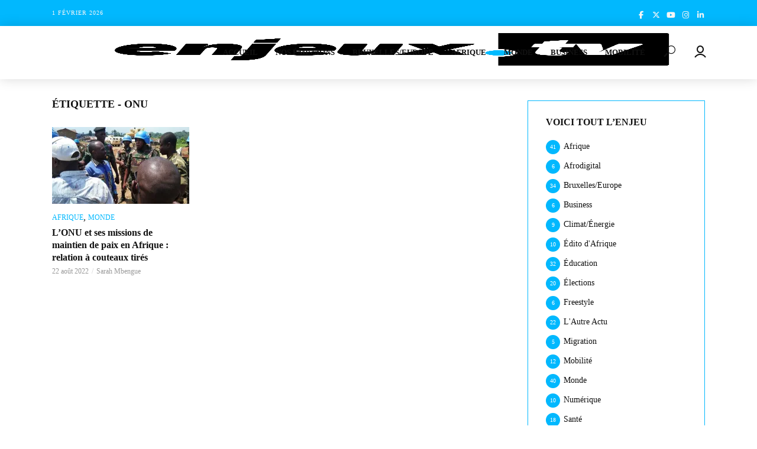

--- FILE ---
content_type: text/html; charset=UTF-8
request_url: https://www.enjeux.tv/tag/onu/
body_size: 28151
content:
<!DOCTYPE html><html lang="fr-FR"><head><script data-no-optimize="1">var litespeed_docref=sessionStorage.getItem("litespeed_docref");litespeed_docref&&(Object.defineProperty(document,"referrer",{get:function(){return litespeed_docref}}),sessionStorage.removeItem("litespeed_docref"));</script> <meta charset="UTF-8"><meta name="viewport" content="width=device-width,initial-scale=1.0"><link rel="pingback" href="https://www.enjeux.tv/xmlrpc.php"><meta name='robots' content='index, follow, max-image-preview:large, max-snippet:-1, max-video-preview:-1' /><style>img:is([sizes="auto" i], [sizes^="auto," i]) { contain-intrinsic-size: 3000px 1500px }</style><title>ONU Archives - Enjeux Télévision</title><link rel="canonical" href="https://www.enjeux.tv/tag/onu/" /><meta property="og:locale" content="fr_FR" /><meta property="og:type" content="article" /><meta property="og:title" content="ONU Archives - Enjeux Télévision" /><meta property="og:url" content="https://www.enjeux.tv/tag/onu/" /><meta property="og:site_name" content="Enjeux Télévision" /><meta name="twitter:card" content="summary_large_image" /> <script type="application/ld+json" class="yoast-schema-graph">{"@context":"https://schema.org","@graph":[{"@type":"CollectionPage","@id":"https://www.enjeux.tv/tag/onu/","url":"https://www.enjeux.tv/tag/onu/","name":"ONU Archives - Enjeux Télévision","isPartOf":{"@id":"https://www.enjeux.tv/#website"},"primaryImageOfPage":{"@id":"https://www.enjeux.tv/tag/onu/#primaryimage"},"image":{"@id":"https://www.enjeux.tv/tag/onu/#primaryimage"},"thumbnailUrl":"https://i0.wp.com/www.enjeux.tv/wp-content/uploads/2022/08/onu-monsuco.jpeg?fit=1024%2C666&ssl=1","breadcrumb":{"@id":"https://www.enjeux.tv/tag/onu/#breadcrumb"},"inLanguage":"fr-FR"},{"@type":"ImageObject","inLanguage":"fr-FR","@id":"https://www.enjeux.tv/tag/onu/#primaryimage","url":"https://i0.wp.com/www.enjeux.tv/wp-content/uploads/2022/08/onu-monsuco.jpeg?fit=1024%2C666&ssl=1","contentUrl":"https://i0.wp.com/www.enjeux.tv/wp-content/uploads/2022/08/onu-monsuco.jpeg?fit=1024%2C666&ssl=1","width":1024,"height":666,"caption":"ONU MONSUCO"},{"@type":"BreadcrumbList","@id":"https://www.enjeux.tv/tag/onu/#breadcrumb","itemListElement":[{"@type":"ListItem","position":1,"name":"Accueil","item":"https://www.enjeux.tv/"},{"@type":"ListItem","position":2,"name":"ONU"}]},{"@type":"WebSite","@id":"https://www.enjeux.tv/#website","url":"https://www.enjeux.tv/","name":"Enjeux Télévision","description":"L&#039;autre télévision","potentialAction":[{"@type":"SearchAction","target":{"@type":"EntryPoint","urlTemplate":"https://www.enjeux.tv/?s={search_term_string}"},"query-input":{"@type":"PropertyValueSpecification","valueRequired":true,"valueName":"search_term_string"}}],"inLanguage":"fr-FR"}]}</script> <link rel='dns-prefetch' href='//maxcdn.bootstrapcdn.com' /><link rel='dns-prefetch' href='//fonts.googleapis.com' /><link rel='dns-prefetch' href='//use.fontawesome.com' /><link rel='preconnect' href='//i0.wp.com' /><link rel='preconnect' href='//c0.wp.com' /><link rel="alternate" type="application/rss+xml" title="Enjeux Télévision &raquo; Flux" href="https://www.enjeux.tv/feed/" /><link rel="alternate" type="application/rss+xml" title="Enjeux Télévision &raquo; Flux de l’étiquette ONU" href="https://www.enjeux.tv/tag/onu/feed/" /><link data-optimized="2" rel="stylesheet" href="https://www.enjeux.tv/wp-content/litespeed/css/acbf74a57e7000c3d798f6a54fa98753.css?ver=8427e" /><link rel='stylesheet' id='wp-block-library-css' href='https://c0.wp.com/c/6.8.3/wp-includes/css/dist/block-library/style.min.css' type='text/css' media='all' /><style id='classic-theme-styles-inline-css' type='text/css'>/*! This file is auto-generated */
.wp-block-button__link{color:#fff;background-color:#32373c;border-radius:9999px;box-shadow:none;text-decoration:none;padding:calc(.667em + 2px) calc(1.333em + 2px);font-size:1.125em}.wp-block-file__button{background:#32373c;color:#fff;text-decoration:none}</style><link rel='stylesheet' id='mediaelement-css' href='https://c0.wp.com/c/6.8.3/wp-includes/js/mediaelement/mediaelementplayer-legacy.min.css' type='text/css' media='all' /><link rel='stylesheet' id='wp-mediaelement-css' href='https://c0.wp.com/c/6.8.3/wp-includes/js/mediaelement/wp-mediaelement.min.css' type='text/css' media='all' /><style id='jetpack-sharing-buttons-style-inline-css' type='text/css'>.jetpack-sharing-buttons__services-list{display:flex;flex-direction:row;flex-wrap:wrap;gap:0;list-style-type:none;margin:5px;padding:0}.jetpack-sharing-buttons__services-list.has-small-icon-size{font-size:12px}.jetpack-sharing-buttons__services-list.has-normal-icon-size{font-size:16px}.jetpack-sharing-buttons__services-list.has-large-icon-size{font-size:24px}.jetpack-sharing-buttons__services-list.has-huge-icon-size{font-size:36px}@media print{.jetpack-sharing-buttons__services-list{display:none!important}}.editor-styles-wrapper .wp-block-jetpack-sharing-buttons{gap:0;padding-inline-start:0}ul.jetpack-sharing-buttons__services-list.has-background{padding:1.25em 2.375em}</style><style id='font-awesome-svg-styles-default-inline-css' type='text/css'>.svg-inline--fa {
  display: inline-block;
  height: 1em;
  overflow: visible;
  vertical-align: -.125em;
}</style><style id='font-awesome-svg-styles-inline-css' type='text/css'>.wp-block-font-awesome-icon svg::before,
   .wp-rich-text-font-awesome-icon svg::before {content: unset;}</style><style id='global-styles-inline-css' type='text/css'>:root{--wp--preset--aspect-ratio--square: 1;--wp--preset--aspect-ratio--4-3: 4/3;--wp--preset--aspect-ratio--3-4: 3/4;--wp--preset--aspect-ratio--3-2: 3/2;--wp--preset--aspect-ratio--2-3: 2/3;--wp--preset--aspect-ratio--16-9: 16/9;--wp--preset--aspect-ratio--9-16: 9/16;--wp--preset--color--black: #000000;--wp--preset--color--cyan-bluish-gray: #abb8c3;--wp--preset--color--white: #ffffff;--wp--preset--color--pale-pink: #f78da7;--wp--preset--color--vivid-red: #cf2e2e;--wp--preset--color--luminous-vivid-orange: #ff6900;--wp--preset--color--luminous-vivid-amber: #fcb900;--wp--preset--color--light-green-cyan: #7bdcb5;--wp--preset--color--vivid-green-cyan: #00d084;--wp--preset--color--pale-cyan-blue: #8ed1fc;--wp--preset--color--vivid-cyan-blue: #0693e3;--wp--preset--color--vivid-purple: #9b51e0;--wp--preset--gradient--vivid-cyan-blue-to-vivid-purple: linear-gradient(135deg,rgba(6,147,227,1) 0%,rgb(155,81,224) 100%);--wp--preset--gradient--light-green-cyan-to-vivid-green-cyan: linear-gradient(135deg,rgb(122,220,180) 0%,rgb(0,208,130) 100%);--wp--preset--gradient--luminous-vivid-amber-to-luminous-vivid-orange: linear-gradient(135deg,rgba(252,185,0,1) 0%,rgba(255,105,0,1) 100%);--wp--preset--gradient--luminous-vivid-orange-to-vivid-red: linear-gradient(135deg,rgba(255,105,0,1) 0%,rgb(207,46,46) 100%);--wp--preset--gradient--very-light-gray-to-cyan-bluish-gray: linear-gradient(135deg,rgb(238,238,238) 0%,rgb(169,184,195) 100%);--wp--preset--gradient--cool-to-warm-spectrum: linear-gradient(135deg,rgb(74,234,220) 0%,rgb(151,120,209) 20%,rgb(207,42,186) 40%,rgb(238,44,130) 60%,rgb(251,105,98) 80%,rgb(254,248,76) 100%);--wp--preset--gradient--blush-light-purple: linear-gradient(135deg,rgb(255,206,236) 0%,rgb(152,150,240) 100%);--wp--preset--gradient--blush-bordeaux: linear-gradient(135deg,rgb(254,205,165) 0%,rgb(254,45,45) 50%,rgb(107,0,62) 100%);--wp--preset--gradient--luminous-dusk: linear-gradient(135deg,rgb(255,203,112) 0%,rgb(199,81,192) 50%,rgb(65,88,208) 100%);--wp--preset--gradient--pale-ocean: linear-gradient(135deg,rgb(255,245,203) 0%,rgb(182,227,212) 50%,rgb(51,167,181) 100%);--wp--preset--gradient--electric-grass: linear-gradient(135deg,rgb(202,248,128) 0%,rgb(113,206,126) 100%);--wp--preset--gradient--midnight: linear-gradient(135deg,rgb(2,3,129) 0%,rgb(40,116,252) 100%);--wp--preset--font-size--small: 13px;--wp--preset--font-size--medium: 20px;--wp--preset--font-size--large: 36px;--wp--preset--font-size--x-large: 42px;--wp--preset--spacing--20: 0.44rem;--wp--preset--spacing--30: 0.67rem;--wp--preset--spacing--40: 1rem;--wp--preset--spacing--50: 1.5rem;--wp--preset--spacing--60: 2.25rem;--wp--preset--spacing--70: 3.38rem;--wp--preset--spacing--80: 5.06rem;--wp--preset--shadow--natural: 6px 6px 9px rgba(0, 0, 0, 0.2);--wp--preset--shadow--deep: 12px 12px 50px rgba(0, 0, 0, 0.4);--wp--preset--shadow--sharp: 6px 6px 0px rgba(0, 0, 0, 0.2);--wp--preset--shadow--outlined: 6px 6px 0px -3px rgba(255, 255, 255, 1), 6px 6px rgba(0, 0, 0, 1);--wp--preset--shadow--crisp: 6px 6px 0px rgba(0, 0, 0, 1);}:where(.is-layout-flex){gap: 0.5em;}:where(.is-layout-grid){gap: 0.5em;}body .is-layout-flex{display: flex;}.is-layout-flex{flex-wrap: wrap;align-items: center;}.is-layout-flex > :is(*, div){margin: 0;}body .is-layout-grid{display: grid;}.is-layout-grid > :is(*, div){margin: 0;}:where(.wp-block-columns.is-layout-flex){gap: 2em;}:where(.wp-block-columns.is-layout-grid){gap: 2em;}:where(.wp-block-post-template.is-layout-flex){gap: 1.25em;}:where(.wp-block-post-template.is-layout-grid){gap: 1.25em;}.has-black-color{color: var(--wp--preset--color--black) !important;}.has-cyan-bluish-gray-color{color: var(--wp--preset--color--cyan-bluish-gray) !important;}.has-white-color{color: var(--wp--preset--color--white) !important;}.has-pale-pink-color{color: var(--wp--preset--color--pale-pink) !important;}.has-vivid-red-color{color: var(--wp--preset--color--vivid-red) !important;}.has-luminous-vivid-orange-color{color: var(--wp--preset--color--luminous-vivid-orange) !important;}.has-luminous-vivid-amber-color{color: var(--wp--preset--color--luminous-vivid-amber) !important;}.has-light-green-cyan-color{color: var(--wp--preset--color--light-green-cyan) !important;}.has-vivid-green-cyan-color{color: var(--wp--preset--color--vivid-green-cyan) !important;}.has-pale-cyan-blue-color{color: var(--wp--preset--color--pale-cyan-blue) !important;}.has-vivid-cyan-blue-color{color: var(--wp--preset--color--vivid-cyan-blue) !important;}.has-vivid-purple-color{color: var(--wp--preset--color--vivid-purple) !important;}.has-black-background-color{background-color: var(--wp--preset--color--black) !important;}.has-cyan-bluish-gray-background-color{background-color: var(--wp--preset--color--cyan-bluish-gray) !important;}.has-white-background-color{background-color: var(--wp--preset--color--white) !important;}.has-pale-pink-background-color{background-color: var(--wp--preset--color--pale-pink) !important;}.has-vivid-red-background-color{background-color: var(--wp--preset--color--vivid-red) !important;}.has-luminous-vivid-orange-background-color{background-color: var(--wp--preset--color--luminous-vivid-orange) !important;}.has-luminous-vivid-amber-background-color{background-color: var(--wp--preset--color--luminous-vivid-amber) !important;}.has-light-green-cyan-background-color{background-color: var(--wp--preset--color--light-green-cyan) !important;}.has-vivid-green-cyan-background-color{background-color: var(--wp--preset--color--vivid-green-cyan) !important;}.has-pale-cyan-blue-background-color{background-color: var(--wp--preset--color--pale-cyan-blue) !important;}.has-vivid-cyan-blue-background-color{background-color: var(--wp--preset--color--vivid-cyan-blue) !important;}.has-vivid-purple-background-color{background-color: var(--wp--preset--color--vivid-purple) !important;}.has-black-border-color{border-color: var(--wp--preset--color--black) !important;}.has-cyan-bluish-gray-border-color{border-color: var(--wp--preset--color--cyan-bluish-gray) !important;}.has-white-border-color{border-color: var(--wp--preset--color--white) !important;}.has-pale-pink-border-color{border-color: var(--wp--preset--color--pale-pink) !important;}.has-vivid-red-border-color{border-color: var(--wp--preset--color--vivid-red) !important;}.has-luminous-vivid-orange-border-color{border-color: var(--wp--preset--color--luminous-vivid-orange) !important;}.has-luminous-vivid-amber-border-color{border-color: var(--wp--preset--color--luminous-vivid-amber) !important;}.has-light-green-cyan-border-color{border-color: var(--wp--preset--color--light-green-cyan) !important;}.has-vivid-green-cyan-border-color{border-color: var(--wp--preset--color--vivid-green-cyan) !important;}.has-pale-cyan-blue-border-color{border-color: var(--wp--preset--color--pale-cyan-blue) !important;}.has-vivid-cyan-blue-border-color{border-color: var(--wp--preset--color--vivid-cyan-blue) !important;}.has-vivid-purple-border-color{border-color: var(--wp--preset--color--vivid-purple) !important;}.has-vivid-cyan-blue-to-vivid-purple-gradient-background{background: var(--wp--preset--gradient--vivid-cyan-blue-to-vivid-purple) !important;}.has-light-green-cyan-to-vivid-green-cyan-gradient-background{background: var(--wp--preset--gradient--light-green-cyan-to-vivid-green-cyan) !important;}.has-luminous-vivid-amber-to-luminous-vivid-orange-gradient-background{background: var(--wp--preset--gradient--luminous-vivid-amber-to-luminous-vivid-orange) !important;}.has-luminous-vivid-orange-to-vivid-red-gradient-background{background: var(--wp--preset--gradient--luminous-vivid-orange-to-vivid-red) !important;}.has-very-light-gray-to-cyan-bluish-gray-gradient-background{background: var(--wp--preset--gradient--very-light-gray-to-cyan-bluish-gray) !important;}.has-cool-to-warm-spectrum-gradient-background{background: var(--wp--preset--gradient--cool-to-warm-spectrum) !important;}.has-blush-light-purple-gradient-background{background: var(--wp--preset--gradient--blush-light-purple) !important;}.has-blush-bordeaux-gradient-background{background: var(--wp--preset--gradient--blush-bordeaux) !important;}.has-luminous-dusk-gradient-background{background: var(--wp--preset--gradient--luminous-dusk) !important;}.has-pale-ocean-gradient-background{background: var(--wp--preset--gradient--pale-ocean) !important;}.has-electric-grass-gradient-background{background: var(--wp--preset--gradient--electric-grass) !important;}.has-midnight-gradient-background{background: var(--wp--preset--gradient--midnight) !important;}.has-small-font-size{font-size: var(--wp--preset--font-size--small) !important;}.has-medium-font-size{font-size: var(--wp--preset--font-size--medium) !important;}.has-large-font-size{font-size: var(--wp--preset--font-size--large) !important;}.has-x-large-font-size{font-size: var(--wp--preset--font-size--x-large) !important;}
:where(.wp-block-post-template.is-layout-flex){gap: 1.25em;}:where(.wp-block-post-template.is-layout-grid){gap: 1.25em;}
:where(.wp-block-columns.is-layout-flex){gap: 2em;}:where(.wp-block-columns.is-layout-grid){gap: 2em;}
:root :where(.wp-block-pullquote){font-size: 1.5em;line-height: 1.6;}</style><link rel='stylesheet' id='sb-font-awesome-css' href='https://maxcdn.bootstrapcdn.com/font-awesome/4.7.0/css/font-awesome.min.css?ver=6.8.3' type='text/css' media='all' /><style id='vlog-main-inline-css' type='text/css'>body,#cancel-comment-reply-link,.vlog-wl-action .vlog-button,.vlog-actions-menu .vlog-action-login a {color: #111111;font-family: 'Lato';font-weight: 400;}.vlog-body-box{background-color:#ffffff;}h1, h2, h3, h4, h5, h6,.h1, .h2, .h3, .h4, .h5, .h6,blockquote,.vlog-comments .url,.comment-author b,.vlog-site-header .site-title a,.entry-content thead td,#bbpress-forums .bbp-forum-title, #bbpress-forums .bbp-topic-permalink {font-family: 'Montserrat';font-weight: 700;}.vlog-site-header a,.dl-menuwrapper li a{font-family: 'Montserrat';font-weight: 600;}body{font-size: 1.6rem;}.entry-headline.h4{font-size: 1.8rem;}.vlog-site-header .vlog-main-nav li a{font-size: 1.3rem;}.vlog-sidebar, .vlog-site-footer p, .vlog-lay-b .entry-content p, .vlog-lay-c .entry-content p, .vlog-lay-d .entry-content p, .vlog-lay-e .entry-content p{font-size: 1.4rem;}.widget .widget-title{font-size: 1.6rem;}.vlog-mod-head .vlog-mod-title h4{font-size: 1.8rem;}h1, .h1 {font-size: 2.8rem;}h2, .h2 {font-size: 2.4rem;}h3, .h3 {font-size: 2rem;}h4, .h4, .vlog-no-sid .vlog-lay-d .h5, .vlog-no-sid .vlog-lay-e .h5, .vlog-no-sid .vlog-lay-f .h5 {font-size: 1.8rem;}h5, .h5, .vlog-no-sid .vlog-lay-g .h6 {font-size: 1.6rem;}h6, .h6 {font-size: 1.4rem;}.h7{font-size: 1.3rem;}.entry-headline h4{font-size: rem;}.meta-item{font-size: 1.2rem;}.vlog-top-bar,.vlog-top-bar .sub-menu{background-color: #01b8fe;}.vlog-top-bar ul li a,.vlog-site-date{color: #f6f6f6;}.vlog-top-bar ul li:hover > a{color: #ffffff;}.vlog-header-middle{height: 90px;}.vlog-header-middle .site-title img{max-height: 90px;}.vlog-site-header,.vlog-header-shadow .vlog-header-wrapper,.vlog-site-header .vlog-main-nav .sub-menu,.vlog-actions-button .sub-menu,.vlog-site-header .vlog-main-nav > li:hover > a,.vlog-actions-button:hover > span,.vlog-action-search.active.vlog-actions-button > span,.vlog-actions-search input[type=text]:focus,.vlog-responsive-header,.dl-menuwrapper .dl-menu{background-color: #ffffff;}.vlog-site-header,.vlog-site-header .entry-title a,.vlog-site-header a,.dl-menuwrapper li a,.vlog-site-header .vlog-search-form input[type=text],.vlog-responsive-header,.vlog-responsive-header a.vlog-responsive-header .entry-title a,.dl-menuwrapper button,.vlog-remove-wl{color: #111111;}.vlog-main-nav .sub-menu li:hover > a,.vlog-main-nav > .current_page_item > a,.vlog-main-nav .current-menu-item > a,.vlog-main-nav li:not(.menu-item-has-children):hover > a,.vlog-actions-button.vlog-action-search:hover span,.vlog-actions-button.vlog-cart-icon:hover a,.dl-menuwrapper li a:focus,.dl-menuwrapper li a:hover,.dl-menuwrapper button:hover,.vlog-main-nav .vlog-mega-menu .entry-title a:hover,.vlog-menu-posts .entry-title a:hover,.vlog-menu-posts .vlog-remove-wl:hover{color: #01b8fe;}.vlog-site-header .vlog-search-form input[type=text]::-webkit-input-placeholder { color: #111111;}.vlog-site-header .vlog-search-form input[type=text]::-moz-placeholder {color: #111111;}.vlog-site-header .vlog-search-form input[type=text]:-ms-input-placeholder {color: #111111;}.vlog-watch-later-count{background-color: #01b8fe;}.pulse{-webkit-box-shadow: 0 0 0 0 #f0f0f0, 0 0 0 0 rgba(1,184,254,0.7);box-shadow: 0 0 0 0 #f0f0f0, 0 0 0 0 rgba(1,184,254,0.7);}.vlog-header-bottom{background: #f6f6f6;}.vlog-header-bottom,.vlog-header-bottom .entry-title a,.vlog-header-bottom a,.vlog-header-bottom .vlog-search-form input[type=text]{color: #111111;}.vlog-header-bottom .vlog-main-nav .sub-menu li:hover > a, .vlog-header-bottom .vlog-main-nav > .current_page_item > a, .vlog-header-bottom .vlog-main-nav .current-menu-item > a, .vlog-header-bottom .vlog-main-nav li:not(.menu-item-has-children):hover > a, .vlog-header-bottom .vlog-actions-button.vlog-action-search:hover span,.vlog-header-bottom .entry-title a:hover,.vlog-header-bottom .vlog-remove-wl:hover,.vlog-header-bottom .vlog-mega-menu .entry-title a:hover{color: #01b8fe;}.vlog-header-bottom .vlog-search-form input[type=text]::-webkit-input-placeholder { color: #111111;}.vlog-header-bottom .vlog-search-form input[type=text]::-moz-placeholder {color: #111111;}.vlog-header-bottom .vlog-search-form input[type=text]:-ms-input-placeholder {color: #111111;}.vlog-header-bottom .vlog-watch-later-count{background-color: #01b8fe;}.vlog-header-bottom .pulse{-webkit-box-shadow: 0 0 0 0 #f0f0f0, 0 0 0 0 rgba(1,184,254,0.7);box-shadow: 0 0 0 0 #f0f0f0, 0 0 0 0 rgba(1,184,254,0.7);}.vlog-sticky-header.vlog-site-header,.vlog-sticky-header.vlog-site-header .vlog-main-nav .sub-menu,.vlog-sticky-header .vlog-actions-button .sub-menu,.vlog-sticky-header.vlog-site-header .vlog-main-nav > li:hover > a,.vlog-sticky-header .vlog-actions-button:hover > span,.vlog-sticky-header .vlog-action-search.active.vlog-actions-button > span,.vlog-sticky-header .vlog-actions-search input[type=text]:focus{background-color: #ffffff;}.vlog-sticky-header,.vlog-sticky-header .entry-title a,.vlog-sticky-header a,.vlog-sticky-header .vlog-search-form input[type=text],.vlog-sticky-header.vlog-site-header a{color: #111111;}.vlog-sticky-header .vlog-main-nav .sub-menu li:hover > a,.vlog-sticky-header .vlog-main-nav > .current_page_item > a,.vlog-sticky-header .vlog-main-nav li:not(.menu-item-has-children):hover > a,.vlog-sticky-header .vlog-actions-button.vlog-action-search:hover span,.vlog-sticky-header.vlog-header-bottom .vlog-main-nav .current-menu-item > a,.vlog-sticky-header.vlog-header-bottom .entry-title a:hover,.vlog-sticky-header.vlog-header-bottom.vlog-remove-wl:hover,.vlog-sticky-header .vlog-main-nav .vlog-mega-menu .entry-title a:hover,.vlog-sticky-header .vlog-menu-posts .entry-title a:hover,.vlog-sticky-header .vlog-menu-posts .vlog-remove-wl:hover {color: #01b8fe;}.vlog-header-bottom .vlog-search-form input[type=text]::-webkit-input-placeholder { color: #111111;}.vlog-header-bottom .vlog-search-form input[type=text]::-moz-placeholder {color: #111111;}.vlog-header-bottom .vlog-search-form input[type=text]:-ms-input-placeholder {color: #111111;}.vlog-sticky-header .vlog-watch-later-count{background-color: #01b8fe;}.vlog-sticky-header .pulse{-webkit-box-shadow: 0 0 0 0 #f0f0f0, 0 0 0 0 rgba(1,184,254,0.7);box-shadow: 0 0 0 0 #f0f0f0, 0 0 0 0 rgba(1,184,254,0.7);}a{color: #01b8fe; }.meta-item,.meta-icon,.meta-comments a,.vlog-prev-next-nav .vlog-pn-ico,.comment-metadata a,.widget_calendar table caption,.widget_archive li,.widget_recent_comments li,.rss-date,.widget_rss cite,.widget_tag_cloud a:after,.widget_recent_entries li .post-date,.meta-tags a:after,.bbp-forums .bbp-forum-freshness a,#vlog-video-sticky-close{color: #999999; }.vlog-pagination .dots:hover, .vlog-pagination a, .vlog-post .entry-category a:hover,a.meta-icon:hover,.meta-comments:hover,.meta-comments:hover a,.vlog-prev-next-nav a,.widget_tag_cloud a,.widget_calendar table tfoot tr td a,.vlog-button-search,.meta-tags a,.vlog-all-link:hover,.vlog-sl-item:hover,.entry-content-single .meta-tags a:hover,#bbpress-forums .bbp-forum-title, #bbpress-forums .bbp-topic-permalink{color: #111111; }.vlog-count,.vlog-button,.vlog-pagination .vlog-button,.vlog-pagination .vlog-button:hover,.vlog-listen-later-count,.vlog-cart-icon a .vlog-cart-count,a.page-numbers:hover,.widget_calendar table tbody td a,.vlog-load-more a,.vlog-next a,.vlog-prev a,.vlog-pagination .next,.vlog-pagination .prev,.mks_author_link,.mks_read_more a,.vlog-wl-action .vlog-button,body .mejs-controls .mejs-time-rail .mejs-time-current,.vlog-link-pages a{background-color: #01b8fe;}.vlog-pagination .uil-ripple-css div:nth-of-type(1),.vlog-pagination .uil-ripple-css div:nth-of-type(2),blockquote{border-color: #01b8fe;}.entry-content-single a,#bbpress-forums .bbp-forum-title:hover, #bbpress-forums .bbp-topic-permalink:hover{color: #01b8fe;}.entry-content-single a:hover{color: #111111;}.vlog-site-content,.vlog-content .entry-content-single a.vlog-popup-img { background: #ffffff;}.vlog-content .entry-content-single a.vlog-popup-img{color: #ffffff;}h1,h2,h3,h4,h5,h6,.h1, .h2, .h3, .h4, .h5, .h6,.entry-title a,.vlog-comments .url,.rsswidget:hover,.vlog-format-inplay .entry-category a:hover,.vlog-format-inplay .meta-comments a:hover,.vlog-format-inplay .action-item,.vlog-format-inplay .entry-title a,.vlog-format-inplay .entry-title a:hover { color: #111111;}.widget ul li a{color: #111111;}.widget ul li a:hover,.entry-title a:hover,.widget .vlog-search-form .vlog-button-search:hover,.bypostauthor .comment-body .fn:before,.vlog-comments .url:hover,#cancel-comment-reply-link,.widget_tag_cloud a:hover,.meta-tags a:hover,.vlog-remove-wl:hover{color: #01b8fe;}.entry-content p{color: #111111;}.widget_calendar #today:after{background: rgba(17,17,17,0.1)}.vlog-button,.vlog-button a,.vlog-pagination .vlog-button,.vlog-pagination .next,.vlog-pagination .prev,a.page-numbers:hover,.widget_calendar table tbody td a,.vlog-featured-info-2 .entry-title a,.vlog-load-more a,.vlog-next a,.vlog-prev a,.mks_author_link,.mks_read_more a,.vlog-wl-action .vlog-button,.vlog-link-pages a,.vlog-link-pages a:hover{color: #FFF;}#cancel-comment-reply-link, .comment-reply-link, .vlog-rm,.vlog-mod-actions .vlog-all-link,.vlog-slider-controls .owl-next, .vlog-slider-controls .owl-prev {color: #01b8fe; border-color: rgba(1,184,254,0.7)}.vlog-mod-actions .vlog-all-link:hover,.vlog-slider-controls .owl-next:hover, .vlog-slider-controls .owl-prev:hover {color: #111111; border-color: rgba(17,17,17,0.7)}.comment-reply-link:hover,.vlog-rm:hover,#cancel-comment-reply-link:hover{color: #111111;border-color: #111111;}.vlog-highlight .entry-category,.vlog-highlight .entry-category a,.vlog-highlight .meta-item a,.vlog-highlight .meta-item span,.vlog-highlight .meta-item,.vlog-highlight.widget_tag_cloud a:hover{color: rgba(255,255,255,0.5);}.vlog-highlight {background: #333333;color: #ffffff;border: none;}.vlog-highlight .widget-title{border-bottom-color: rgba(255,255,255,0.1);}.vlog-highlight .entry-title,.vlog-highlight .entry-category a:hover,.vlog-highlight .action-item,.vlog-highlight .meta-item a:hover,.vlog-highlight .widget-title span,.vlog-highlight .entry-title a,.widget.vlog-highlight ul li a,.vlog-highlight.widget_calendar table tfoot tr td a,.vlog-highlight .widget_tag_cloud a{color: #ffffff;}.vlog-highlight .widget_calendar #today:after{ background: rgba(255,255,255,0.1);}.widget.vlog-highlightinput[type=number], .widget.vlog-highlight input[type=text], .widget.vlog-highlight input[type=email], .widget.vlog-highlight input[type=url], .widget.vlog-highlight input[type=tel], .widget.vlog-highlight input[type=date], .widget.vlog-highlight input[type=password], .widget.vlog-highlight select, .widget.vlog-highlight textarea{background: #FFF;color: #111;border-color: rgba(255,255,255,0.1);}.vlog-highlight .vlog-button-search{color:#111;}.vlog-bg-box,.author .vlog-mod-desc,.vlog-bg{background: rgba(17,17,17,0.05);}.vlog-pagination .current{background: rgba(17,17,17,0.1);}.vlog-site-footer{background: #333333;color: #ffffff;}.vlog-site-footer .widget-title,.vlog-site-footer .widget_calendar table tbody td a,.vlog-site-footer .widget_calendar table tfoot tr td a,.vlog-site-footer .widget.mks_author_widget h3,.vlog-site-footer.mks_author_link,.vlog-site-footer .vlog-button:hover,.vlog-site-footer .meta-item a:hover,.vlog-site-footer .entry-category a:hover {color: #ffffff;}.vlog-site-footer a,.vlog-site-footer ul li a,.vlog-site-footer .widget_calendar table tbody td a:hover,.vlog-site-footer .widget_calendar table tfoot tr td a:hover{color: rgba(255,255,255,0.8);}.vlog-site-footer .meta-item a,.vlog-site-footer .meta-item .meta-icon,.vlog-site-footer .widget_recent_entries li .post-date,.vlog-site-footer .meta-item{color: rgba(255,255,255,0.5);}.vlog-site-footer .meta-comments:hover,.vlog-site-footer ul li a:hover,.vlog-site-footer a:hover{color: #ffffff;}.vlog-site-footer .widget .vlog-count,.vlog-site-footer .widget_calendar table tbody td a,.vlog-site-footer a.mks_author_link,.vlog-site-footer a.mks_author_link:hover,.vlog-site-footer .widget_calendar table tbody td a:hover{color: #333333;background: #ffffff;}.vlog-site-footer .widget .vlog-search-form input[type=text],.vlog-site-footer select{ background: #FFF; color: #111; border:#ffffff;}.vlog-site-footer .widget .vlog-search-form .vlog-button-search{color: #111;}.vlog-site-footer .vlog-mod-actions .vlog-all-link, .vlog-site-footer .vlog-slider-controls .owl-next, .vlog-site-footer .vlog-slider-controls .owl-prev{ color: rgba(255,255,255,0.8); border-color:rgba(255,255,255,0.8);}.vlog-site-footer .vlog-mod-actions .vlog-all-link:hover, .vlog-site-footer .vlog-slider-controls .owl-next:hover, .vlog-site-footer .vlog-slider-controls .owl-prev:hover{ color: rgba(255,255,255,1); border-color:rgba(255,255,255,1);}.entry-content-single ul > li:before,.vlog-comments .comment-content ul > li:before{color: #01b8fe;}input[type=number], input[type=text], input[type=email], input[type=url], input[type=tel], input[type=date], input[type=password], select, textarea,.widget,.vlog-comments,.comment-list,.comment .comment-respond,.widget .vlog-search-form input[type=text],.vlog-content .vlog-prev-next-nav,.vlog-wl-action,.vlog-mod-desc .vlog-search-form,.entry-content table,.entry-content td, .entry-content th,.entry-content-single table,.entry-content-single td, .entry-content-single th,.vlog-comments table,.vlog-comments td, .vlog-comments th{border-color: rgba(17,17,17,0.1);}input[type=number]:focus, input[type=text]:focus, input[type=email]:focus, input[type=url]:focus, input[type=tel]:focus, input[type=date]:focus, input[type=password]:focus, select:focus, textarea:focus{border-color: rgba(17,17,17,0.3);}input[type=number], input[type=text], input[type=email], input[type=url], input[type=tel], input[type=date], input[type=password], select, textarea{background-color: rgba(17,17,17,0.03);}.vlog-button,input[type="submit"],.wpcf7-submit,input[type="button"]{background-color: #01b8fe;}.vlog-comments .comment-content{color: rgba(17,17,17,0.8);}li.bypostauthor > .comment-body,.vlog-rm {border-color: #01b8fe;}.vlog-ripple-circle{stroke: #01b8fe;}.vlog-cover-bg,.vlog-featured-2 .vlog-featured-item,.vlog-featured-3 .vlog-featured-item,.vlog-featured-4 .owl-item,.vlog-featured-5{height: 650px;}.vlog-fa-5-wrapper{height: 578px;}.vlog-fa-5-wrapper .fa-item{height: 253px;}div.bbp-submit-wrapper button, #bbpress-forums #bbp-your-profile fieldset.submit button{color:#FFF;background-color: #01b8fe;}.vlog-breadcrumbs a:hover{color: #111111;}.vlog-breadcrumbs{ border-bottom: 1px solid rgba(17,17,17,0.1);}.vlog-special-tag-label{background-color: rgba(1,184,254,0.5);}.vlog-special-tag-label{background-color: rgba(1,184,254,0.5);}.entry-image:hover .vlog-special-tag-label{background-color: rgba(1,184,254,0.8);}.vlog-format-inplay .entry-category a,.vlog-format-inplay .action-item:hover,.vlog-featured .vlog-format-inplay .meta-icon,.vlog-featured .vlog-format-inplay .meta-item,.vlog-format-inplay .meta-comments a,.vlog-featured-2 .vlog-format-inplay .entry-category a,.vlog-featured-2 .vlog-format-inplay .action-item:hover,.vlog-featured-2 .vlog-format-inplay .meta-icon,.vlog-featured-2 .vlog-format-inplay .meta-item,.vlog-featured-2 .vlog-format-inplay .meta-comments a{color: rgba(17,17,17,0.7);}.site-title{text-transform: uppercase;}.site-description{text-transform: uppercase;}.vlog-site-header{text-transform: uppercase;}.vlog-top-bar{text-transform: uppercase;}.entry-title{text-transform: none;}.entry-category a{text-transform: uppercase;}.vlog-mod-title, comment-author .fn{text-transform: uppercase;}.widget-title{text-transform: uppercase;}</style><link rel='stylesheet' id='font-awesome-official-css' href='https://use.fontawesome.com/releases/v6.7.2/css/all.css' type='text/css' media='all' integrity="sha384-nRgPTkuX86pH8yjPJUAFuASXQSSl2/bBUiNV47vSYpKFxHJhbcrGnmlYpYJMeD7a" crossorigin="anonymous" /><link rel='stylesheet' id='dashicons-css' href='https://c0.wp.com/c/6.8.3/wp-includes/css/dashicons.min.css' type='text/css' media='all' /><link rel='preload' as='font'  id='wpzoom-social-icons-font-academicons-woff2-css' href='https://www.enjeux.tv/wp-content/plugins/social-icons-widget-by-wpzoom/assets/font/academicons.woff2?v=1.9.2'  type='font/woff2' crossorigin /><link rel='preload' as='font'  id='wpzoom-social-icons-font-fontawesome-3-woff2-css' href='https://www.enjeux.tv/wp-content/plugins/social-icons-widget-by-wpzoom/assets/font/fontawesome-webfont.woff2?v=4.7.0'  type='font/woff2' crossorigin /><link rel='preload' as='font'  id='wpzoom-social-icons-font-genericons-woff-css' href='https://www.enjeux.tv/wp-content/plugins/social-icons-widget-by-wpzoom/assets/font/Genericons.woff'  type='font/woff' crossorigin /><link rel='preload' as='font'  id='wpzoom-social-icons-font-socicon-woff2-css' href='https://www.enjeux.tv/wp-content/plugins/social-icons-widget-by-wpzoom/assets/font/socicon.woff2?v=4.5.2'  type='font/woff2' crossorigin /> <script type="litespeed/javascript" data-src="https://c0.wp.com/c/6.8.3/wp-includes/js/jquery/jquery.min.js" id="jquery-core-js"></script> <script type="litespeed/javascript" data-src="https://c0.wp.com/c/6.8.3/wp-includes/js/jquery/jquery-migrate.min.js" id="jquery-migrate-js"></script> <script id="js/bundle/frontend-widget.js-js-extra" type="litespeed/javascript">var ajaxurl="https:\/\/www.enjeux.tv\/wp-admin\/admin-ajax.php"</script> <link rel="https://api.w.org/" href="https://www.enjeux.tv/wp-json/" /><link rel="alternate" title="JSON" type="application/json" href="https://www.enjeux.tv/wp-json/wp/v2/tags/556" /><link rel="EditURI" type="application/rsd+xml" title="RSD" href="https://www.enjeux.tv/xmlrpc.php?rsd" /><meta name="generator" content="WordPress 6.8.3" /><style></style> <script async=true type="litespeed/javascript">(function(){var host=window.location.hostname;var element=document.createElement('script');var firstScript=document.getElementsByTagName('script')[0];var url='https://quantcast.mgr.consensu.org'.concat('/choice/','1pJEqGrxwxTjR','/',host,'/choice.js')
var uspTries=0;var uspTriesLimit=3;element.async=!0;element.type='text/javascript';element.src=url;firstScript.parentNode.insertBefore(element,firstScript);function makeStub(){var TCF_LOCATOR_NAME='__tcfapiLocator';var queue=[];var win=window;var cmpFrame;function addFrame(){var doc=win.document;var otherCMP=!!(win.frames[TCF_LOCATOR_NAME]);if(!otherCMP){if(doc.body){var iframe=doc.createElement('iframe');iframe.style.cssText='display:none';iframe.name=TCF_LOCATOR_NAME;doc.body.appendChild(iframe)}else{setTimeout(addFrame,5)}}
return!otherCMP}
function tcfAPIHandler(){var gdprApplies;var args=arguments;if(!args.length){return queue}else if(args[0]==='setGdprApplies'){if(args.length>3&&args[2]===2&&typeof args[3]==='boolean'){gdprApplies=args[3];if(typeof args[2]==='function'){args[2]('set',!0)}}}else if(args[0]==='ping'){var retr={gdprApplies:gdprApplies,cmpLoaded:!1,cmpStatus:'stub'};if(typeof args[2]==='function'){args[2](retr)}}else{queue.push(args)}}
function postMessageEventHandler(event){var msgIsString=typeof event.data==='string';var json={};try{if(msgIsString){json=JSON.parse(event.data)}else{json=event.data}}catch(ignore){}
var payload=json.__tcfapiCall;if(payload){window.__tcfapi(payload.command,payload.version,function(retValue,success){var returnMsg={__tcfapiReturn:{returnValue:retValue,success:success,callId:payload.callId}};if(msgIsString){returnMsg=JSON.stringify(returnMsg)}
if(event&&event.source&&event.source.postMessage){event.source.postMessage(returnMsg,'*')}},payload.parameter)}}
while(win){try{if(win.frames[TCF_LOCATOR_NAME]){cmpFrame=win;break}}catch(ignore){}
if(win===window.top){break}
win=win.parent}
if(!cmpFrame){addFrame();win.__tcfapi=tcfAPIHandler;win.addEventListener('message',postMessageEventHandler,!1)}};makeStub();var uspStubFunction=function(){var arg=arguments;if(typeof window.__uspapi!==uspStubFunction){setTimeout(function(){if(typeof window.__uspapi!=='undefined'){window.__uspapi.apply(window.__uspapi,arg)}},500)}};var checkIfUspIsReady=function(){uspTries++;if(window.__uspapi===uspStubFunction&&uspTries<uspTriesLimit){console.warn('USP is not accessible')}else{clearInterval(uspInterval)}};if(typeof window.__uspapi==='undefined'){window.__uspapi=uspStubFunction;var uspInterval=setInterval(checkIfUspIsReady,6000)}})()</script> <link rel="icon" href="https://i0.wp.com/www.enjeux.tv/wp-content/uploads/2018/06/cropped-logo_enjeux-02.jpg?fit=32%2C32&#038;ssl=1" sizes="32x32" /><link rel="icon" href="https://i0.wp.com/www.enjeux.tv/wp-content/uploads/2018/06/cropped-logo_enjeux-02.jpg?fit=192%2C192&#038;ssl=1" sizes="192x192" /><link rel="apple-touch-icon" href="https://i0.wp.com/www.enjeux.tv/wp-content/uploads/2018/06/cropped-logo_enjeux-02.jpg?fit=180%2C180&#038;ssl=1" /><meta name="msapplication-TileImage" content="https://i0.wp.com/www.enjeux.tv/wp-content/uploads/2018/06/cropped-logo_enjeux-02.jpg?fit=270%2C270&#038;ssl=1" /><style type="text/css">copyright{ text-transform: none !important; } .widget{ border-color: #01b8fe; } .vlog-header-middle .vlog-slot-r .vlog-ad img{ margin-bottom : 0 !important; }</style><style type="text/css" id="wp-custom-css">/* SIDEBAR */
.page-id-40 .vlog-bg {
	background: #11111126
}

.zoom-social_icons-list-span {
    background-color: #e4405f;
    color: #ffffff !important;
}

#sfp_page_plugin_widget-2, #custom_html-2, #text-9{
    background-color: #fff;

}

#text-9 input[type="submit"], #custom_html-2 input[type="submit"]{
	background-color: #01b8fe !important;
}



.vlog-copyright .container p{
    text-transform: none !important;
}

/*
.home #cff .cff-post-links {
    float: none !important;
}

.home #u_0_0 div div{
    min-width: 180px;
    width: 300px;
    text-align: center;
    margin: auto;
}
*/

.um-header.no-cover .um-meta-text p{
	font-size: 18px;
	line-height: 1.4em;
  color: #555555;
}

.um{
	margin-left: initial !important;
	text-align: left !important;
}

.um-field-block div{
	text-align: left !important;
}

.um input[type="submit"].um-button, .um input[type="submit"].um-button:focus, .um a.um-button, .um a.um-button.um-disabled:hover, .um a.um-button.um-disabled:focus, .um a.um-button.um-disabled:active {
    background: #01b8fe;
}

.um-button {
    -moz-border-radius: 0px !important;
    -webkit-border-radius: 0px !important;
    border-radius: 0px !important;
    border-top: none !important;
    border-bottom: none !important;
}

.um .um-form input[type="text"], .um .um-form input[type="tel"], .um .um-form input[type="number"], .um .um-form input[type="password"], .um .um-form textarea, .um .upload-progress, .select2-container .select2-choice, .select2-drop, .select2-container-multi .select2-choices, .select2-drop-active, .select2-drop.select2-drop-above {
    border: 1px solid rgba(17,17,17,.1) !important;
}

.um .um-button.um-alt {
    background: #eeeeee;
}

.vlog-bg .module-text {
    margin: 0px !important;
}

/* CACHER ACTUALITE */
.vlog-sidebar .children{
	display : none;
}

.page-id-810 .entry-content-single a, .page-id-827 .entry-content-single a, .page-id-817 .entry-content-single a{
	color : black !important;
}

.page-id-810 .entry-content-single a:hover, .page-id-827 .entry-content-single a:hover, .page-id-817 .entry-content-single a:hover{
	color : #01b8fe !important;
}

/* CACHER WIDGET FACEBOOK 2 */

#custom_html-6{
	display : none;
}

/* SUBMIT POST */
.post-564 .entry-content-single ul > li:before, .vlog-comments .comment-content ul > li:before {
    color: #01b8fe;
	display:none;
}

.post-827 .entry-title.vlog-page-title{
	color:#01b8fe;
}

.error404 .vlog-sidebar.vlog-sidebar-right{
	display : none;
}

.error404 .entry-title.vlog-page-title{
	display:none;
}

.error404 .vlog-content {
    width: 100%;
    float: none; 
}

/*
 * */
.vlog-author.row p{
	font-size: 14px;
	font-style: italic;
}

.home .vlog-lay-c.vlog-post.col-lg-6.col-md-6.col-sm-6.col-xs-12.post-1602.post.type-post.status-publish.format-standard.has-post-thumbnail.hentry.category-education-avenir-formation-jeunesse.tag-bruxelles.tag-emploi.tag-enjeux.tag-medias.tag-motion-design{
	display : none;
}

.vlog-popup-wrapper {
	height:100%;
	width:100%;
}


#wt-cli-privacy-save-btn
{
	background-color:#07b7fe;
	
}

.vlog-soc-menu a[href*="twitter.com"]::before {
    font-family: "Font Awesome 6 Brands";
    content: "\e61b"; 
}


/* Custom Facebook Feed */
/*
#cff .cff-post-links {
    float: none !important;
}

#u_0_0 div div{
    min-width: 180px;
    width: 300px;
    text-align: center;
    margin: auto;
}
*/
/* Custom Facebook Feed - End */

/* Custom Facebook Feed */
/*
#cff .cff-post-links {
    float: none !important;
}

#u_0_0 div div{
    min-width: 180px;
    width: 300px;
    text-align: center;
    margin: auto;
}
*/
/* Custom Facebook Feed - End */</style></head><body class="archive tag tag-onu tag-556 wp-theme-vlog wp-child-theme-vlog-child do-etfw chrome"><div class="vlog-top-bar"><div class="container"><div class="row"><div class="col-lg-12 col-md-12"><div class="vlog-slot-l"><div class="vlog-site-date">1 février 2026</div></div><div class="vlog-slot-r"><ul id="menu-vlog-social" class="vlog-soc-menu vlog-actions-social-list"><li id="menu-item-27" class="menu-item menu-item-type-custom menu-item-object-custom menu-item-27"><a target="_blank" href="https://www.facebook.com/Enjeux-Télévision-242054019880210/?modal=admin_todo_tour"><span class="vlog-social-name">Facebook</span></a></li><li id="menu-item-28" class="menu-item menu-item-type-custom menu-item-object-custom menu-item-28"><a target="_blank" href="https://twitter.com/EnjeuxTV"><span class="vlog-social-name">Twitter</span></a></li><li id="menu-item-942" class="menu-item menu-item-type-custom menu-item-object-custom menu-item-942"><a target="_blank" href="https://www.youtube.com/channel/UCYviJ3k3PYsgefK503m1Wsg"><span class="vlog-social-name">Youtube</span></a></li><li id="menu-item-1607" class="menu-item menu-item-type-custom menu-item-object-custom menu-item-1607"><a href="https://www.instagram.com/enjeuxtv/"><span class="vlog-social-name">Instagram</span></a></li><li id="menu-item-1608" class="menu-item menu-item-type-custom menu-item-object-custom menu-item-1608"><a href="https://www.linkedin.com/company/enjeux-tv"><span class="vlog-social-name">Linkedin</span></a></li></ul></div></div></div></div></div><header id="header" class="vlog-site-header vlog-header-shadow hidden-xs hidden-sm"><div class="vlog-header-wrapper"><div class="container"><div class="vlog-header-2 vlog-header-middle"><div class="vlog-slot-l"><div class="vlog-site-branding vlog-logo-only"><span class="site-title h1"><a href="https://www.enjeux.tv/" rel="home"><img data-lazyloaded="1" src="[data-uri]" width="3721" height="1528" class="vlog-logo" data-src="https://www.enjeux.tv/wp-content/uploads/2021/05/EnjeuxTVWhite-Baseline.png" alt="Enjeux Télévision" ></a></span></div></div><div class="vlog-slot-r"><nav class="vlog-main-navigation"><ul id="menu-menu-principal-fr" class="vlog-main-nav vlog-menu"><li id="menu-item-515" class="menu-item menu-item-type-post_type menu-item-object-page menu-item-home menu-item-515"><a href="https://www.enjeux.tv/">Accueil</a><li id="menu-item-1136" class="menu-item menu-item-type-custom menu-item-object-custom menu-item-has-children menu-item-1136"><a>Nos émissions</a><ul class="sub-menu"><li id="menu-item-2413" class="menu-item menu-item-type-taxonomy menu-item-object-category menu-item-2413"><a href="https://www.enjeux.tv/les-enjeux/lautre-actu/">L&#8217;Autre Actu</a><li id="menu-item-2414" class="menu-item menu-item-type-taxonomy menu-item-object-category menu-item-2414"><a href="https://www.enjeux.tv/les-enjeux/versus/">Versus</a><li id="menu-item-2719" class="menu-item menu-item-type-taxonomy menu-item-object-category menu-item-2719"><a href="https://www.enjeux.tv/les-enjeux/edito-dafrique/">Édito d&#8217;Afrique</a><li id="menu-item-2415" class="menu-item menu-item-type-taxonomy menu-item-object-category menu-item-2415"><a href="https://www.enjeux.tv/les-enjeux/freestyle/">Freestyle</a><li id="menu-item-2524" class="menu-item menu-item-type-taxonomy menu-item-object-category menu-item-2524"><a href="https://www.enjeux.tv/les-enjeux/afrodigital-fr/">Afrodigital</a></ul><li id="menu-item-998" class="menu-item menu-item-type-taxonomy menu-item-object-category menu-item-998"><a href="https://www.enjeux.tv/les-enjeux/bruxelles-europe-fr/">Bruxelles/Europe</a><li id="menu-item-996" class="menu-item menu-item-type-taxonomy menu-item-object-category menu-item-996"><a href="https://www.enjeux.tv/les-enjeux/afrique-fr/">Afrique</a><li id="menu-item-999" class="menu-item menu-item-type-taxonomy menu-item-object-category menu-item-999"><a href="https://www.enjeux.tv/les-enjeux/monde/">Monde</a><li id="menu-item-2523" class="menu-item menu-item-type-taxonomy menu-item-object-category menu-item-2523 vlog-mega-menu menu-item-has-children"><a href="https://www.enjeux.tv/les-enjeux/business-fr/">Business</a><ul class="sub-menu"><li class="vlog-menu-posts"><article class="vlog-lay-h lay-horizontal vlog-post col-lg-3 col-md-12 col-sm-12 col-xs-12 post-2791 post type-post status-publish format-standard has-post-thumbnail hentry category-afrodigital-fr category-business-fr"><div class="row"><div class="col-lg-5 col-md-5 col-sm-5 col-xs-5"><div class="entry-image">
<a href="https://www.enjeux.tv/2022/03/31/afro-digital-ep06-cryptomonnaie-et-lexclusivite-mondiale-du-nigeria/" title="Les cryptomonnaie et l&#8217;exclusivité mondiale du Nigéria (Afro Digital EP06)">
<img data-lazyloaded="1" src="[data-uri]" width="83" height="55" data-src="https://i0.wp.com/www.enjeux.tv/wp-content/uploads/2022/03/afro-digital-ep06-cryptomonnaie.jpg?resize=83%2C55&amp;ssl=1" class="attachment-vlog-lay-h size-vlog-lay-h wp-post-image" alt="" decoding="async" data-srcset="https://i0.wp.com/www.enjeux.tv/wp-content/uploads/2022/03/afro-digital-ep06-cryptomonnaie.jpg?resize=76%2C50&amp;ssl=1 76w, https://i0.wp.com/www.enjeux.tv/wp-content/uploads/2022/03/afro-digital-ep06-cryptomonnaie.jpg?resize=123%2C82&amp;ssl=1 123w, https://i0.wp.com/www.enjeux.tv/wp-content/uploads/2022/03/afro-digital-ep06-cryptomonnaie.jpg?resize=83%2C55&amp;ssl=1 83w, https://i0.wp.com/www.enjeux.tv/wp-content/uploads/2022/03/afro-digital-ep06-cryptomonnaie.jpg?resize=125%2C83&amp;ssl=1 125w, https://i0.wp.com/www.enjeux.tv/wp-content/uploads/2022/03/afro-digital-ep06-cryptomonnaie.jpg?zoom=3&amp;resize=83%2C55&amp;ssl=1 249w" data-sizes="(max-width: 83px) 100vw, 83px" />				                </a></div></div><div class="col-lg-7  col-md-7 col-sm-7 col-xs-7 no-left-padding"><div class="entry-header"><h2 class="entry-title h7"><a href="https://www.enjeux.tv/2022/03/31/afro-digital-ep06-cryptomonnaie-et-lexclusivite-mondiale-du-nigeria/">Les cryptomonnaie et l&#8217;exclusivité mondiale du Nigéria (Afro Digital EP06)</a></h2></div></div></div></article><article class="vlog-lay-h lay-horizontal vlog-post col-lg-3 col-md-12 col-sm-12 col-xs-12 post-2772 post type-post status-publish format-standard has-post-thumbnail hentry category-afrodigital-fr category-business-fr tag-afrique tag-numerique series-la-nouvelle-relation-avec-les-telespectateurs-numerique"><div class="row"><div class="col-lg-5 col-md-5 col-sm-5 col-xs-5"><div class="entry-image">
<a href="https://www.enjeux.tv/2022/02/16/afro-digital-ep05-deploiement-de-la-5g-et-le-cas-africain/" title="Afro Digital EP05 – Déploiement de la 5G en Europe et le cas africain">
<img data-lazyloaded="1" src="[data-uri]" width="83" height="55" data-src="https://i0.wp.com/www.enjeux.tv/wp-content/uploads/2022/02/5G-5e-episode-scaled.jpg?resize=83%2C55&amp;ssl=1" class="attachment-vlog-lay-h size-vlog-lay-h wp-post-image" alt="" decoding="async" data-srcset="https://i0.wp.com/www.enjeux.tv/wp-content/uploads/2022/02/5G-5e-episode-scaled.jpg?resize=76%2C50&amp;ssl=1 76w, https://i0.wp.com/www.enjeux.tv/wp-content/uploads/2022/02/5G-5e-episode-scaled.jpg?resize=123%2C82&amp;ssl=1 123w, https://i0.wp.com/www.enjeux.tv/wp-content/uploads/2022/02/5G-5e-episode-scaled.jpg?resize=83%2C55&amp;ssl=1 83w, https://i0.wp.com/www.enjeux.tv/wp-content/uploads/2022/02/5G-5e-episode-scaled.jpg?resize=125%2C83&amp;ssl=1 125w, https://i0.wp.com/www.enjeux.tv/wp-content/uploads/2022/02/5G-5e-episode-scaled.jpg?zoom=3&amp;resize=83%2C55&amp;ssl=1 249w" data-sizes="(max-width: 83px) 100vw, 83px" />				                </a></div></div><div class="col-lg-7  col-md-7 col-sm-7 col-xs-7 no-left-padding"><div class="entry-header"><h2 class="entry-title h7"><a href="https://www.enjeux.tv/2022/02/16/afro-digital-ep05-deploiement-de-la-5g-et-le-cas-africain/">Afro Digital EP05 – Déploiement de la 5G en Europe et le cas africain</a></h2></div></div></div></article><article class="vlog-lay-h lay-horizontal vlog-post col-lg-3 col-md-12 col-sm-12 col-xs-12 post-2621 post type-post status-publish format-standard has-post-thumbnail hentry category-afrodigital-fr category-business-fr category-monde tag-afrique tag-enjeux tag-monde"><div class="row"><div class="col-lg-5 col-md-5 col-sm-5 col-xs-5"><div class="entry-image">
<a href="https://www.enjeux.tv/2021/11/24/afro-digital-ep04-la-chine-est-pressee-lafrique-aussi-mais/" title="Afro Digital EP04 &#8211; La Chine est pressée, l&#8217;Afrique aussi mais avec d&#8217;autres règles">
<img data-lazyloaded="1" src="[data-uri]" width="83" height="55" data-src="https://i0.wp.com/www.enjeux.tv/wp-content/uploads/2021/11/Chine-Roland-Kinoss-banques-scaled.jpg?resize=83%2C55&amp;ssl=1" class="attachment-vlog-lay-h size-vlog-lay-h wp-post-image" alt="AfroDigital Épisode 4" decoding="async" data-srcset="https://i0.wp.com/www.enjeux.tv/wp-content/uploads/2021/11/Chine-Roland-Kinoss-banques-scaled.jpg?resize=76%2C50&amp;ssl=1 76w, https://i0.wp.com/www.enjeux.tv/wp-content/uploads/2021/11/Chine-Roland-Kinoss-banques-scaled.jpg?resize=123%2C82&amp;ssl=1 123w, https://i0.wp.com/www.enjeux.tv/wp-content/uploads/2021/11/Chine-Roland-Kinoss-banques-scaled.jpg?resize=83%2C55&amp;ssl=1 83w, https://i0.wp.com/www.enjeux.tv/wp-content/uploads/2021/11/Chine-Roland-Kinoss-banques-scaled.jpg?resize=125%2C83&amp;ssl=1 125w, https://i0.wp.com/www.enjeux.tv/wp-content/uploads/2021/11/Chine-Roland-Kinoss-banques-scaled.jpg?zoom=3&amp;resize=83%2C55&amp;ssl=1 249w" data-sizes="(max-width: 83px) 100vw, 83px" />				                </a></div></div><div class="col-lg-7  col-md-7 col-sm-7 col-xs-7 no-left-padding"><div class="entry-header"><h2 class="entry-title h7"><a href="https://www.enjeux.tv/2021/11/24/afro-digital-ep04-la-chine-est-pressee-lafrique-aussi-mais/">Afro Digital EP04 &#8211; La Chine est pressée, l&#8217;Afrique aussi mais avec d&#8217;autres règles</a></h2></div></div></div></article><article class="vlog-lay-h lay-horizontal vlog-post col-lg-3 col-md-12 col-sm-12 col-xs-12 post-2564 post type-post status-publish format-standard has-post-thumbnail hentry category-afrodigital-fr category-business-fr category-numerique-fr tag-afrique tag-enjeux-television tag-numerique"><div class="row"><div class="col-lg-5 col-md-5 col-sm-5 col-xs-5"><div class="entry-image">
<a href="https://www.enjeux.tv/2021/06/10/afro-digital-ep03-cohabitation-entre-telecoms-et-banques-le-cas-africain/" title="Afro Digital EP03 &#8211; Cohabitation entre télécoms et banques : le cas africain">
<img data-lazyloaded="1" src="[data-uri]" width="83" height="55" data-src="https://i0.wp.com/www.enjeux.tv/wp-content/uploads/2021/06/AfroDigital-03-Kinoss.jpg?resize=83%2C55&amp;ssl=1" class="attachment-vlog-lay-h size-vlog-lay-h wp-post-image" alt="" decoding="async" data-srcset="https://i0.wp.com/www.enjeux.tv/wp-content/uploads/2021/06/AfroDigital-03-Kinoss.jpg?resize=76%2C50&amp;ssl=1 76w, https://i0.wp.com/www.enjeux.tv/wp-content/uploads/2021/06/AfroDigital-03-Kinoss.jpg?resize=123%2C82&amp;ssl=1 123w, https://i0.wp.com/www.enjeux.tv/wp-content/uploads/2021/06/AfroDigital-03-Kinoss.jpg?resize=83%2C55&amp;ssl=1 83w, https://i0.wp.com/www.enjeux.tv/wp-content/uploads/2021/06/AfroDigital-03-Kinoss.jpg?resize=125%2C83&amp;ssl=1 125w, https://i0.wp.com/www.enjeux.tv/wp-content/uploads/2021/06/AfroDigital-03-Kinoss.jpg?zoom=3&amp;resize=83%2C55&amp;ssl=1 249w" data-sizes="(max-width: 83px) 100vw, 83px" />				                </a></div></div><div class="col-lg-7  col-md-7 col-sm-7 col-xs-7 no-left-padding"><div class="entry-header"><h2 class="entry-title h7"><a href="https://www.enjeux.tv/2021/06/10/afro-digital-ep03-cohabitation-entre-telecoms-et-banques-le-cas-africain/">Afro Digital EP03 &#8211; Cohabitation entre télécoms et banques : le cas africain</a></h2></div></div></div></article></li></ul><li id="menu-item-2510" class="menu-item menu-item-type-taxonomy menu-item-object-category menu-item-2510"><a href="https://www.enjeux.tv/les-enjeux/mobilite-fr/">Mobilité</a></ul></nav><div class="vlog-actions-menu"><ul class="vlog-menu"><li class="vlog-actions-button vlog-action-search">
<span>
<i class="fv fv-search"></i>
</span><ul class="sub-menu"><form class="vlog-search-form" action="https://www.enjeux.tv/" method="get"><input name="s" type="text" value="" placeholder="Tapez ici pour rechercher ..." /><button type="submit" class="vlog-button-search"><i class="fv fv-search"></i></button></form></ul></li><li class="vlog-actions-button vlog-action-search vlog-action-login">
<span><i class="fv fv-user"></i></span><ul class="sub-menu"><form name="loginform" id="loginform" action="https://www.enjeux.tv/wp-login.php" method="post"><p class="login-username">
<label for="user_login">Nom d&#039;utilisateur ou adresse e-mail</label>
<input type="text" name="log" id="user_login" autocomplete="username" class="input" value="" size="20" /></p><p class="login-password">
<label for="user_pass">Mot de passe</label>
<input type="password" name="pwd" id="user_pass" autocomplete="current-password" spellcheck="false" class="input" value="" size="20" /></p><p class="login-remember"><label><input name="rememberme" type="checkbox" id="rememberme" value="forever" /> Souviens-toi de moi</label></p><p class="login-submit">
<input type="submit" name="wp-submit" id="wp-submit" class="button button-primary" value="Se connecter" />
<input type="hidden" name="redirect_to" value="https://www.enjeux.tv/tag/onu/" /></p></form>
<a class="vlog-lost-password-link" href="https://www.enjeux.tv/wp-login.php?action=lostpassword">Mot de passe perdu?</a></ul></li></ul></div></div></div></div></div></header><div id="vlog-sticky-header" class="vlog-sticky-header vlog-site-header vlog-header-shadow vlog-header-bottom hidden-xs hidden-sm"><div class="container"><div class="vlog-slot-l"><div class="vlog-site-branding vlog-logo-only"><span class="site-title h1"><a href="https://www.enjeux.tv/" rel="home"><img data-lazyloaded="1" src="[data-uri]" width="3721" height="1528" class="vlog-logo" data-src="https://www.enjeux.tv/wp-content/uploads/2021/05/EnjeuxTVWhite-Baseline.png" alt="Enjeux Télévision" ></a></span></div></div><div class="vlog-slot-c"><nav class="vlog-main-navigation"><ul id="menu-menu-principal-fr-1" class="vlog-main-nav vlog-menu"><li class="menu-item menu-item-type-post_type menu-item-object-page menu-item-home menu-item-515"><a href="https://www.enjeux.tv/">Accueil</a><li class="menu-item menu-item-type-custom menu-item-object-custom menu-item-has-children menu-item-1136"><a>Nos émissions</a><ul class="sub-menu"><li class="menu-item menu-item-type-taxonomy menu-item-object-category menu-item-2413"><a href="https://www.enjeux.tv/les-enjeux/lautre-actu/">L&#8217;Autre Actu</a><li class="menu-item menu-item-type-taxonomy menu-item-object-category menu-item-2414"><a href="https://www.enjeux.tv/les-enjeux/versus/">Versus</a><li class="menu-item menu-item-type-taxonomy menu-item-object-category menu-item-2719"><a href="https://www.enjeux.tv/les-enjeux/edito-dafrique/">Édito d&#8217;Afrique</a><li class="menu-item menu-item-type-taxonomy menu-item-object-category menu-item-2415"><a href="https://www.enjeux.tv/les-enjeux/freestyle/">Freestyle</a><li class="menu-item menu-item-type-taxonomy menu-item-object-category menu-item-2524"><a href="https://www.enjeux.tv/les-enjeux/afrodigital-fr/">Afrodigital</a></ul><li class="menu-item menu-item-type-taxonomy menu-item-object-category menu-item-998"><a href="https://www.enjeux.tv/les-enjeux/bruxelles-europe-fr/">Bruxelles/Europe</a><li class="menu-item menu-item-type-taxonomy menu-item-object-category menu-item-996"><a href="https://www.enjeux.tv/les-enjeux/afrique-fr/">Afrique</a><li class="menu-item menu-item-type-taxonomy menu-item-object-category menu-item-999"><a href="https://www.enjeux.tv/les-enjeux/monde/">Monde</a><li class="menu-item menu-item-type-taxonomy menu-item-object-category menu-item-2523 vlog-mega-menu menu-item-has-children"><a href="https://www.enjeux.tv/les-enjeux/business-fr/">Business</a><ul class="sub-menu"><li class="vlog-menu-posts"><article class="vlog-lay-h lay-horizontal vlog-post col-lg-3 col-md-12 col-sm-12 col-xs-12 post-2791 post type-post status-publish format-standard has-post-thumbnail hentry category-afrodigital-fr category-business-fr"><div class="row"><div class="col-lg-5 col-md-5 col-sm-5 col-xs-5"><div class="entry-image">
<a href="https://www.enjeux.tv/2022/03/31/afro-digital-ep06-cryptomonnaie-et-lexclusivite-mondiale-du-nigeria/" title="Les cryptomonnaie et l&#8217;exclusivité mondiale du Nigéria (Afro Digital EP06)">
<img data-lazyloaded="1" src="[data-uri]" width="83" height="55" data-src="https://i0.wp.com/www.enjeux.tv/wp-content/uploads/2022/03/afro-digital-ep06-cryptomonnaie.jpg?resize=83%2C55&amp;ssl=1" class="attachment-vlog-lay-h size-vlog-lay-h wp-post-image" alt="" decoding="async" data-srcset="https://i0.wp.com/www.enjeux.tv/wp-content/uploads/2022/03/afro-digital-ep06-cryptomonnaie.jpg?resize=76%2C50&amp;ssl=1 76w, https://i0.wp.com/www.enjeux.tv/wp-content/uploads/2022/03/afro-digital-ep06-cryptomonnaie.jpg?resize=123%2C82&amp;ssl=1 123w, https://i0.wp.com/www.enjeux.tv/wp-content/uploads/2022/03/afro-digital-ep06-cryptomonnaie.jpg?resize=83%2C55&amp;ssl=1 83w, https://i0.wp.com/www.enjeux.tv/wp-content/uploads/2022/03/afro-digital-ep06-cryptomonnaie.jpg?resize=125%2C83&amp;ssl=1 125w, https://i0.wp.com/www.enjeux.tv/wp-content/uploads/2022/03/afro-digital-ep06-cryptomonnaie.jpg?zoom=3&amp;resize=83%2C55&amp;ssl=1 249w" data-sizes="(max-width: 83px) 100vw, 83px" />				                </a></div></div><div class="col-lg-7  col-md-7 col-sm-7 col-xs-7 no-left-padding"><div class="entry-header"><h2 class="entry-title h7"><a href="https://www.enjeux.tv/2022/03/31/afro-digital-ep06-cryptomonnaie-et-lexclusivite-mondiale-du-nigeria/">Les cryptomonnaie et l&#8217;exclusivité mondiale du Nigéria (Afro Digital EP06)</a></h2></div></div></div></article><article class="vlog-lay-h lay-horizontal vlog-post col-lg-3 col-md-12 col-sm-12 col-xs-12 post-2772 post type-post status-publish format-standard has-post-thumbnail hentry category-afrodigital-fr category-business-fr tag-afrique tag-numerique series-la-nouvelle-relation-avec-les-telespectateurs-numerique"><div class="row"><div class="col-lg-5 col-md-5 col-sm-5 col-xs-5"><div class="entry-image">
<a href="https://www.enjeux.tv/2022/02/16/afro-digital-ep05-deploiement-de-la-5g-et-le-cas-africain/" title="Afro Digital EP05 – Déploiement de la 5G en Europe et le cas africain">
<img data-lazyloaded="1" src="[data-uri]" width="83" height="55" data-src="https://i0.wp.com/www.enjeux.tv/wp-content/uploads/2022/02/5G-5e-episode-scaled.jpg?resize=83%2C55&amp;ssl=1" class="attachment-vlog-lay-h size-vlog-lay-h wp-post-image" alt="" decoding="async" data-srcset="https://i0.wp.com/www.enjeux.tv/wp-content/uploads/2022/02/5G-5e-episode-scaled.jpg?resize=76%2C50&amp;ssl=1 76w, https://i0.wp.com/www.enjeux.tv/wp-content/uploads/2022/02/5G-5e-episode-scaled.jpg?resize=123%2C82&amp;ssl=1 123w, https://i0.wp.com/www.enjeux.tv/wp-content/uploads/2022/02/5G-5e-episode-scaled.jpg?resize=83%2C55&amp;ssl=1 83w, https://i0.wp.com/www.enjeux.tv/wp-content/uploads/2022/02/5G-5e-episode-scaled.jpg?resize=125%2C83&amp;ssl=1 125w, https://i0.wp.com/www.enjeux.tv/wp-content/uploads/2022/02/5G-5e-episode-scaled.jpg?zoom=3&amp;resize=83%2C55&amp;ssl=1 249w" data-sizes="(max-width: 83px) 100vw, 83px" />				                </a></div></div><div class="col-lg-7  col-md-7 col-sm-7 col-xs-7 no-left-padding"><div class="entry-header"><h2 class="entry-title h7"><a href="https://www.enjeux.tv/2022/02/16/afro-digital-ep05-deploiement-de-la-5g-et-le-cas-africain/">Afro Digital EP05 – Déploiement de la 5G en Europe et le cas africain</a></h2></div></div></div></article><article class="vlog-lay-h lay-horizontal vlog-post col-lg-3 col-md-12 col-sm-12 col-xs-12 post-2621 post type-post status-publish format-standard has-post-thumbnail hentry category-afrodigital-fr category-business-fr category-monde tag-afrique tag-enjeux tag-monde"><div class="row"><div class="col-lg-5 col-md-5 col-sm-5 col-xs-5"><div class="entry-image">
<a href="https://www.enjeux.tv/2021/11/24/afro-digital-ep04-la-chine-est-pressee-lafrique-aussi-mais/" title="Afro Digital EP04 &#8211; La Chine est pressée, l&#8217;Afrique aussi mais avec d&#8217;autres règles">
<img data-lazyloaded="1" src="[data-uri]" width="83" height="55" data-src="https://i0.wp.com/www.enjeux.tv/wp-content/uploads/2021/11/Chine-Roland-Kinoss-banques-scaled.jpg?resize=83%2C55&amp;ssl=1" class="attachment-vlog-lay-h size-vlog-lay-h wp-post-image" alt="AfroDigital Épisode 4" decoding="async" data-srcset="https://i0.wp.com/www.enjeux.tv/wp-content/uploads/2021/11/Chine-Roland-Kinoss-banques-scaled.jpg?resize=76%2C50&amp;ssl=1 76w, https://i0.wp.com/www.enjeux.tv/wp-content/uploads/2021/11/Chine-Roland-Kinoss-banques-scaled.jpg?resize=123%2C82&amp;ssl=1 123w, https://i0.wp.com/www.enjeux.tv/wp-content/uploads/2021/11/Chine-Roland-Kinoss-banques-scaled.jpg?resize=83%2C55&amp;ssl=1 83w, https://i0.wp.com/www.enjeux.tv/wp-content/uploads/2021/11/Chine-Roland-Kinoss-banques-scaled.jpg?resize=125%2C83&amp;ssl=1 125w, https://i0.wp.com/www.enjeux.tv/wp-content/uploads/2021/11/Chine-Roland-Kinoss-banques-scaled.jpg?zoom=3&amp;resize=83%2C55&amp;ssl=1 249w" data-sizes="(max-width: 83px) 100vw, 83px" />				                </a></div></div><div class="col-lg-7  col-md-7 col-sm-7 col-xs-7 no-left-padding"><div class="entry-header"><h2 class="entry-title h7"><a href="https://www.enjeux.tv/2021/11/24/afro-digital-ep04-la-chine-est-pressee-lafrique-aussi-mais/">Afro Digital EP04 &#8211; La Chine est pressée, l&#8217;Afrique aussi mais avec d&#8217;autres règles</a></h2></div></div></div></article><article class="vlog-lay-h lay-horizontal vlog-post col-lg-3 col-md-12 col-sm-12 col-xs-12 post-2564 post type-post status-publish format-standard has-post-thumbnail hentry category-afrodigital-fr category-business-fr category-numerique-fr tag-afrique tag-enjeux-television tag-numerique"><div class="row"><div class="col-lg-5 col-md-5 col-sm-5 col-xs-5"><div class="entry-image">
<a href="https://www.enjeux.tv/2021/06/10/afro-digital-ep03-cohabitation-entre-telecoms-et-banques-le-cas-africain/" title="Afro Digital EP03 &#8211; Cohabitation entre télécoms et banques : le cas africain">
<img data-lazyloaded="1" src="[data-uri]" width="83" height="55" data-src="https://i0.wp.com/www.enjeux.tv/wp-content/uploads/2021/06/AfroDigital-03-Kinoss.jpg?resize=83%2C55&amp;ssl=1" class="attachment-vlog-lay-h size-vlog-lay-h wp-post-image" alt="" decoding="async" data-srcset="https://i0.wp.com/www.enjeux.tv/wp-content/uploads/2021/06/AfroDigital-03-Kinoss.jpg?resize=76%2C50&amp;ssl=1 76w, https://i0.wp.com/www.enjeux.tv/wp-content/uploads/2021/06/AfroDigital-03-Kinoss.jpg?resize=123%2C82&amp;ssl=1 123w, https://i0.wp.com/www.enjeux.tv/wp-content/uploads/2021/06/AfroDigital-03-Kinoss.jpg?resize=83%2C55&amp;ssl=1 83w, https://i0.wp.com/www.enjeux.tv/wp-content/uploads/2021/06/AfroDigital-03-Kinoss.jpg?resize=125%2C83&amp;ssl=1 125w, https://i0.wp.com/www.enjeux.tv/wp-content/uploads/2021/06/AfroDigital-03-Kinoss.jpg?zoom=3&amp;resize=83%2C55&amp;ssl=1 249w" data-sizes="(max-width: 83px) 100vw, 83px" />				                </a></div></div><div class="col-lg-7  col-md-7 col-sm-7 col-xs-7 no-left-padding"><div class="entry-header"><h2 class="entry-title h7"><a href="https://www.enjeux.tv/2021/06/10/afro-digital-ep03-cohabitation-entre-telecoms-et-banques-le-cas-africain/">Afro Digital EP03 &#8211; Cohabitation entre télécoms et banques : le cas africain</a></h2></div></div></div></article></li></ul><li class="menu-item menu-item-type-taxonomy menu-item-object-category menu-item-2510"><a href="https://www.enjeux.tv/les-enjeux/mobilite-fr/">Mobilité</a></ul></nav></div><div class="vlog-slot-r"><div class="vlog-actions-menu"><ul class="vlog-menu"><li class="vlog-actions-button vlog-action-search">
<span>
<i class="fv fv-search"></i>
</span><ul class="sub-menu"><form class="vlog-search-form" action="https://www.enjeux.tv/" method="get"><input name="s" type="text" value="" placeholder="Tapez ici pour rechercher ..." /><button type="submit" class="vlog-button-search"><i class="fv fv-search"></i></button></form></ul></li><li class="vlog-actions-button vlog-action-search vlog-action-login">
<span><i class="fv fv-user"></i></span><ul class="sub-menu"><form name="loginform" id="loginform" action="https://www.enjeux.tv/wp-login.php" method="post"><p class="login-username">
<label for="user_login">Nom d&#039;utilisateur ou adresse e-mail</label>
<input type="text" name="log" id="user_login" autocomplete="username" class="input" value="" size="20" /></p><p class="login-password">
<label for="user_pass">Mot de passe</label>
<input type="password" name="pwd" id="user_pass" autocomplete="current-password" spellcheck="false" class="input" value="" size="20" /></p><p class="login-remember"><label><input name="rememberme" type="checkbox" id="rememberme" value="forever" /> Souviens-toi de moi</label></p><p class="login-submit">
<input type="submit" name="wp-submit" id="wp-submit" class="button button-primary" value="Se connecter" />
<input type="hidden" name="redirect_to" value="https://www.enjeux.tv/tag/onu/" /></p></form>
<a class="vlog-lost-password-link" href="https://www.enjeux.tv/wp-login.php?action=lostpassword">Mot de passe perdu?</a></ul></li></ul></div></div></div></div><div id="vlog-responsive-header" class="vlog-responsive-header hidden-lg hidden-md"><div class="container"><div class="vlog-site-branding mini">
<span class="site-title h1"><a href="https://www.enjeux.tv/" rel="home"><img data-lazyloaded="1" src="[data-uri]" width="2662" height="1104" class="vlog-logo-mini" data-src="https://www.enjeux.tv/wp-content/uploads/2021/04/ENJEUX-TV-LOGO2662px.png" alt="Enjeux Télévision" ></a></span></div><ul><li class="vlog-actions-button vlog-action-search">
<span>
<i class="fv fv-search"></i>
</span><ul class="sub-menu"><form class="vlog-search-form" action="https://www.enjeux.tv/" method="get"><input name="s" type="text" value="" placeholder="Tapez ici pour rechercher ..." /><button type="submit" class="vlog-button-search"><i class="fv fv-search"></i></button></form></ul></li></ul></div><div id="dl-menu" class="dl-menuwrapper">
<button class="dl-trigger"><i class="fa fa-bars"></i></button><ul id="menu-menu-principal-fr-2" class="vlog-mob-nav dl-menu"><li class="menu-item menu-item-type-post_type menu-item-object-page menu-item-home menu-item-515"><a href="https://www.enjeux.tv/">Accueil</a><li class="menu-item menu-item-type-custom menu-item-object-custom menu-item-has-children menu-item-1136"><a>Nos émissions</a><ul class="sub-menu"><li class="menu-item menu-item-type-taxonomy menu-item-object-category menu-item-2413"><a href="https://www.enjeux.tv/les-enjeux/lautre-actu/">L&#8217;Autre Actu</a><li class="menu-item menu-item-type-taxonomy menu-item-object-category menu-item-2414"><a href="https://www.enjeux.tv/les-enjeux/versus/">Versus</a><li class="menu-item menu-item-type-taxonomy menu-item-object-category menu-item-2719"><a href="https://www.enjeux.tv/les-enjeux/edito-dafrique/">Édito d&#8217;Afrique</a><li class="menu-item menu-item-type-taxonomy menu-item-object-category menu-item-2415"><a href="https://www.enjeux.tv/les-enjeux/freestyle/">Freestyle</a><li class="menu-item menu-item-type-taxonomy menu-item-object-category menu-item-2524"><a href="https://www.enjeux.tv/les-enjeux/afrodigital-fr/">Afrodigital</a></ul><li class="menu-item menu-item-type-taxonomy menu-item-object-category menu-item-998"><a href="https://www.enjeux.tv/les-enjeux/bruxelles-europe-fr/">Bruxelles/Europe</a><li class="menu-item menu-item-type-taxonomy menu-item-object-category menu-item-996"><a href="https://www.enjeux.tv/les-enjeux/afrique-fr/">Afrique</a><li class="menu-item menu-item-type-taxonomy menu-item-object-category menu-item-999"><a href="https://www.enjeux.tv/les-enjeux/monde/">Monde</a><li class="menu-item menu-item-type-taxonomy menu-item-object-category menu-item-2523 vlog-mega-menu menu-item-has-children"><a href="https://www.enjeux.tv/les-enjeux/business-fr/">Business</a><ul class="sub-menu"><li class="vlog-menu-posts"><article class="vlog-lay-h lay-horizontal vlog-post col-lg-3 col-md-12 col-sm-12 col-xs-12 post-2791 post type-post status-publish format-standard has-post-thumbnail hentry category-afrodigital-fr category-business-fr"><div class="row"><div class="col-lg-5 col-md-5 col-sm-5 col-xs-5"><div class="entry-image">
<a href="https://www.enjeux.tv/2022/03/31/afro-digital-ep06-cryptomonnaie-et-lexclusivite-mondiale-du-nigeria/" title="Les cryptomonnaie et l&#8217;exclusivité mondiale du Nigéria (Afro Digital EP06)">
<img data-lazyloaded="1" src="[data-uri]" width="83" height="55" data-src="https://i0.wp.com/www.enjeux.tv/wp-content/uploads/2022/03/afro-digital-ep06-cryptomonnaie.jpg?resize=83%2C55&amp;ssl=1" class="attachment-vlog-lay-h size-vlog-lay-h wp-post-image" alt="" decoding="async" data-srcset="https://i0.wp.com/www.enjeux.tv/wp-content/uploads/2022/03/afro-digital-ep06-cryptomonnaie.jpg?resize=76%2C50&amp;ssl=1 76w, https://i0.wp.com/www.enjeux.tv/wp-content/uploads/2022/03/afro-digital-ep06-cryptomonnaie.jpg?resize=123%2C82&amp;ssl=1 123w, https://i0.wp.com/www.enjeux.tv/wp-content/uploads/2022/03/afro-digital-ep06-cryptomonnaie.jpg?resize=83%2C55&amp;ssl=1 83w, https://i0.wp.com/www.enjeux.tv/wp-content/uploads/2022/03/afro-digital-ep06-cryptomonnaie.jpg?resize=125%2C83&amp;ssl=1 125w, https://i0.wp.com/www.enjeux.tv/wp-content/uploads/2022/03/afro-digital-ep06-cryptomonnaie.jpg?zoom=3&amp;resize=83%2C55&amp;ssl=1 249w" data-sizes="(max-width: 83px) 100vw, 83px" />				                </a></div></div><div class="col-lg-7  col-md-7 col-sm-7 col-xs-7 no-left-padding"><div class="entry-header"><h2 class="entry-title h7"><a href="https://www.enjeux.tv/2022/03/31/afro-digital-ep06-cryptomonnaie-et-lexclusivite-mondiale-du-nigeria/">Les cryptomonnaie et l&#8217;exclusivité mondiale du Nigéria (Afro Digital EP06)</a></h2></div></div></div></article><article class="vlog-lay-h lay-horizontal vlog-post col-lg-3 col-md-12 col-sm-12 col-xs-12 post-2772 post type-post status-publish format-standard has-post-thumbnail hentry category-afrodigital-fr category-business-fr tag-afrique tag-numerique series-la-nouvelle-relation-avec-les-telespectateurs-numerique"><div class="row"><div class="col-lg-5 col-md-5 col-sm-5 col-xs-5"><div class="entry-image">
<a href="https://www.enjeux.tv/2022/02/16/afro-digital-ep05-deploiement-de-la-5g-et-le-cas-africain/" title="Afro Digital EP05 – Déploiement de la 5G en Europe et le cas africain">
<img data-lazyloaded="1" src="[data-uri]" width="83" height="55" data-src="https://i0.wp.com/www.enjeux.tv/wp-content/uploads/2022/02/5G-5e-episode-scaled.jpg?resize=83%2C55&amp;ssl=1" class="attachment-vlog-lay-h size-vlog-lay-h wp-post-image" alt="" decoding="async" data-srcset="https://i0.wp.com/www.enjeux.tv/wp-content/uploads/2022/02/5G-5e-episode-scaled.jpg?resize=76%2C50&amp;ssl=1 76w, https://i0.wp.com/www.enjeux.tv/wp-content/uploads/2022/02/5G-5e-episode-scaled.jpg?resize=123%2C82&amp;ssl=1 123w, https://i0.wp.com/www.enjeux.tv/wp-content/uploads/2022/02/5G-5e-episode-scaled.jpg?resize=83%2C55&amp;ssl=1 83w, https://i0.wp.com/www.enjeux.tv/wp-content/uploads/2022/02/5G-5e-episode-scaled.jpg?resize=125%2C83&amp;ssl=1 125w, https://i0.wp.com/www.enjeux.tv/wp-content/uploads/2022/02/5G-5e-episode-scaled.jpg?zoom=3&amp;resize=83%2C55&amp;ssl=1 249w" data-sizes="(max-width: 83px) 100vw, 83px" />				                </a></div></div><div class="col-lg-7  col-md-7 col-sm-7 col-xs-7 no-left-padding"><div class="entry-header"><h2 class="entry-title h7"><a href="https://www.enjeux.tv/2022/02/16/afro-digital-ep05-deploiement-de-la-5g-et-le-cas-africain/">Afro Digital EP05 – Déploiement de la 5G en Europe et le cas africain</a></h2></div></div></div></article><article class="vlog-lay-h lay-horizontal vlog-post col-lg-3 col-md-12 col-sm-12 col-xs-12 post-2621 post type-post status-publish format-standard has-post-thumbnail hentry category-afrodigital-fr category-business-fr category-monde tag-afrique tag-enjeux tag-monde"><div class="row"><div class="col-lg-5 col-md-5 col-sm-5 col-xs-5"><div class="entry-image">
<a href="https://www.enjeux.tv/2021/11/24/afro-digital-ep04-la-chine-est-pressee-lafrique-aussi-mais/" title="Afro Digital EP04 &#8211; La Chine est pressée, l&#8217;Afrique aussi mais avec d&#8217;autres règles">
<img data-lazyloaded="1" src="[data-uri]" width="83" height="55" data-src="https://i0.wp.com/www.enjeux.tv/wp-content/uploads/2021/11/Chine-Roland-Kinoss-banques-scaled.jpg?resize=83%2C55&amp;ssl=1" class="attachment-vlog-lay-h size-vlog-lay-h wp-post-image" alt="AfroDigital Épisode 4" decoding="async" data-srcset="https://i0.wp.com/www.enjeux.tv/wp-content/uploads/2021/11/Chine-Roland-Kinoss-banques-scaled.jpg?resize=76%2C50&amp;ssl=1 76w, https://i0.wp.com/www.enjeux.tv/wp-content/uploads/2021/11/Chine-Roland-Kinoss-banques-scaled.jpg?resize=123%2C82&amp;ssl=1 123w, https://i0.wp.com/www.enjeux.tv/wp-content/uploads/2021/11/Chine-Roland-Kinoss-banques-scaled.jpg?resize=83%2C55&amp;ssl=1 83w, https://i0.wp.com/www.enjeux.tv/wp-content/uploads/2021/11/Chine-Roland-Kinoss-banques-scaled.jpg?resize=125%2C83&amp;ssl=1 125w, https://i0.wp.com/www.enjeux.tv/wp-content/uploads/2021/11/Chine-Roland-Kinoss-banques-scaled.jpg?zoom=3&amp;resize=83%2C55&amp;ssl=1 249w" data-sizes="(max-width: 83px) 100vw, 83px" />				                </a></div></div><div class="col-lg-7  col-md-7 col-sm-7 col-xs-7 no-left-padding"><div class="entry-header"><h2 class="entry-title h7"><a href="https://www.enjeux.tv/2021/11/24/afro-digital-ep04-la-chine-est-pressee-lafrique-aussi-mais/">Afro Digital EP04 &#8211; La Chine est pressée, l&#8217;Afrique aussi mais avec d&#8217;autres règles</a></h2></div></div></div></article><article class="vlog-lay-h lay-horizontal vlog-post col-lg-3 col-md-12 col-sm-12 col-xs-12 post-2564 post type-post status-publish format-standard has-post-thumbnail hentry category-afrodigital-fr category-business-fr category-numerique-fr tag-afrique tag-enjeux-television tag-numerique"><div class="row"><div class="col-lg-5 col-md-5 col-sm-5 col-xs-5"><div class="entry-image">
<a href="https://www.enjeux.tv/2021/06/10/afro-digital-ep03-cohabitation-entre-telecoms-et-banques-le-cas-africain/" title="Afro Digital EP03 &#8211; Cohabitation entre télécoms et banques : le cas africain">
<img data-lazyloaded="1" src="[data-uri]" width="83" height="55" data-src="https://i0.wp.com/www.enjeux.tv/wp-content/uploads/2021/06/AfroDigital-03-Kinoss.jpg?resize=83%2C55&amp;ssl=1" class="attachment-vlog-lay-h size-vlog-lay-h wp-post-image" alt="" decoding="async" data-srcset="https://i0.wp.com/www.enjeux.tv/wp-content/uploads/2021/06/AfroDigital-03-Kinoss.jpg?resize=76%2C50&amp;ssl=1 76w, https://i0.wp.com/www.enjeux.tv/wp-content/uploads/2021/06/AfroDigital-03-Kinoss.jpg?resize=123%2C82&amp;ssl=1 123w, https://i0.wp.com/www.enjeux.tv/wp-content/uploads/2021/06/AfroDigital-03-Kinoss.jpg?resize=83%2C55&amp;ssl=1 83w, https://i0.wp.com/www.enjeux.tv/wp-content/uploads/2021/06/AfroDigital-03-Kinoss.jpg?resize=125%2C83&amp;ssl=1 125w, https://i0.wp.com/www.enjeux.tv/wp-content/uploads/2021/06/AfroDigital-03-Kinoss.jpg?zoom=3&amp;resize=83%2C55&amp;ssl=1 249w" data-sizes="(max-width: 83px) 100vw, 83px" />				                </a></div></div><div class="col-lg-7  col-md-7 col-sm-7 col-xs-7 no-left-padding"><div class="entry-header"><h2 class="entry-title h7"><a href="https://www.enjeux.tv/2021/06/10/afro-digital-ep03-cohabitation-entre-telecoms-et-banques-le-cas-africain/">Afro Digital EP03 &#8211; Cohabitation entre télécoms et banques : le cas africain</a></h2></div></div></div></article></li></ul><li class="menu-item menu-item-type-taxonomy menu-item-object-category menu-item-2510"><a href="https://www.enjeux.tv/les-enjeux/mobilite-fr/">Mobilité</a></ul></div></div><div id="content" class="vlog-site-content"><div class="vlog-section "><div class="container"><div class="vlog-content"><div class="row"><div class="vlog-module module-posts col-lg-12"><div class="vlog-mod-head"><div class="vlog-mod-title"><h1 class="h4">Étiquette - ONU</h1></div></div><div class="row vlog-posts row-eq-height vlog-posts"><article class="vlog-lay-e vlog-post col-lg-4 col-sm-4 col-md-4 col-xs-12 post-3076 post type-post status-publish format-standard has-post-thumbnail hentry category-afrique-fr category-monde tag-afrique tag-missions-nations-unies tag-onu series-la-nouvelle-relation-avec-les-telespectateurs-numerique"><div class="entry-image">
<a href="https://www.enjeux.tv/2022/08/22/lonu-en-afrique-une-relation-a-couteaux-tires/" title="L&#8217;ONU et ses missions de maintien de paix en Afrique : relation à couteaux tirés">
<img data-lazyloaded="1" src="[data-uri]" width="232" height="130" data-src="https://i0.wp.com/www.enjeux.tv/wp-content/uploads/2022/08/onu-monsuco.jpeg?resize=232%2C130&amp;ssl=1" class="attachment-vlog-lay-e size-vlog-lay-e wp-post-image" alt="ONU MONSUCO" decoding="async" data-srcset="https://i0.wp.com/www.enjeux.tv/wp-content/uploads/2022/08/onu-monsuco.jpeg?resize=768%2C432&amp;ssl=1 768w, https://i0.wp.com/www.enjeux.tv/wp-content/uploads/2022/08/onu-monsuco.jpeg?resize=366%2C205&amp;ssl=1 366w, https://i0.wp.com/www.enjeux.tv/wp-content/uploads/2022/08/onu-monsuco.jpeg?resize=534%2C300&amp;ssl=1 534w, https://i0.wp.com/www.enjeux.tv/wp-content/uploads/2022/08/onu-monsuco.jpeg?resize=165%2C92&amp;ssl=1 165w, https://i0.wp.com/www.enjeux.tv/wp-content/uploads/2022/08/onu-monsuco.jpeg?resize=249%2C140&amp;ssl=1 249w, https://i0.wp.com/www.enjeux.tv/wp-content/uploads/2022/08/onu-monsuco.jpeg?resize=232%2C130&amp;ssl=1 232w, https://i0.wp.com/www.enjeux.tv/wp-content/uploads/2022/08/onu-monsuco.jpeg?resize=344%2C193&amp;ssl=1 344w, https://i0.wp.com/www.enjeux.tv/wp-content/uploads/2022/08/onu-monsuco.jpeg?zoom=2&amp;resize=232%2C130&amp;ssl=1 464w, https://i0.wp.com/www.enjeux.tv/wp-content/uploads/2022/08/onu-monsuco.jpeg?zoom=3&amp;resize=232%2C130&amp;ssl=1 696w" data-sizes="(max-width: 232px) 100vw, 232px" />       	    </a></div><div class="entry-header">
<span class="entry-category"><a href="https://www.enjeux.tv/les-enjeux/afrique-fr/" class="vlog-cat-86">Afrique</a>, <a href="https://www.enjeux.tv/les-enjeux/monde/" class="vlog-cat-88">Monde</a></span><h2 class="entry-title h5"><a href="https://www.enjeux.tv/2022/08/22/lonu-en-afrique-une-relation-a-couteaux-tires/">L&#8217;ONU et ses missions de maintien de paix en Afrique : relation à couteaux tirés</a></h2></div><div class="entry-meta"><div class="meta-item meta-date"><span class="updated meta-icon">22 août 2022</span></div><div class="meta-item meta-author"><span class="vcard author"><span class="fn"><a href="https://www.enjeux.tv/author/sarah-mbengue/" class="meta-icon">Sarah Mbengue</a></span></span></div></div></article></div></div></div></div><div class="vlog-sidebar vlog-sidebar-right"><div id="categories-3" class="widget widget_categories"><h4 class="widget-title h5"><span>Voici tout l&#8217;enjeu</span></h4><ul><li class="cat-item cat-item-86"><a href="https://www.enjeux.tv/les-enjeux/afrique-fr/"><span class="category-text">Afrique</span><span class="vlog-count">41</span></a></li><li class="cat-item cat-item-520"><a href="https://www.enjeux.tv/les-enjeux/afrodigital-fr/"><span class="category-text">Afrodigital</span><span class="vlog-count">6</span></a></li><li class="cat-item cat-item-112"><a href="https://www.enjeux.tv/les-enjeux/bruxelles-europe-fr/"><span class="category-text">Bruxelles/Europe</span><span class="vlog-count">34</span></a></li><li class="cat-item cat-item-518"><a href="https://www.enjeux.tv/les-enjeux/business-fr/"><span class="category-text">Business</span><span class="vlog-count">6</span></a></li><li class="cat-item cat-item-126"><a href="https://www.enjeux.tv/les-enjeux/climat-energie-fr/"><span class="category-text">Climat/Énergie</span><span class="vlog-count">9</span></a></li><li class="cat-item cat-item-517"><a href="https://www.enjeux.tv/les-enjeux/edito-dafrique/"><span class="category-text">Édito d&#039;Afrique</span><span class="vlog-count">10</span></a></li><li class="cat-item cat-item-1"><a href="https://www.enjeux.tv/les-enjeux/education-avenir-formation-jeunesse/"><span class="category-text">Éducation</span><span class="vlog-count">32</span></a></li><li class="cat-item cat-item-68"><a href="https://www.enjeux.tv/les-enjeux/elections-fr/"><span class="category-text">Élections</span><span class="vlog-count">20</span></a></li><li class="cat-item cat-item-423"><a href="https://www.enjeux.tv/les-enjeux/freestyle/"><span class="category-text">Freestyle</span><span class="vlog-count">6</span></a></li><li class="cat-item cat-item-421"><a href="https://www.enjeux.tv/les-enjeux/lautre-actu/"><span class="category-text">L&#039;Autre Actu</span><span class="vlog-count">22</span></a></li><li class="cat-item cat-item-114"><a href="https://www.enjeux.tv/les-enjeux/migration-fr/"><span class="category-text">Migration</span><span class="vlog-count">5</span></a></li><li class="cat-item cat-item-130"><a href="https://www.enjeux.tv/les-enjeux/mobilite-fr/"><span class="category-text">Mobilité</span><span class="vlog-count">12</span></a></li><li class="cat-item cat-item-88"><a href="https://www.enjeux.tv/les-enjeux/monde/"><span class="category-text">Monde</span><span class="vlog-count">40</span></a></li><li class="cat-item cat-item-70"><a href="https://www.enjeux.tv/les-enjeux/numerique-fr/"><span class="category-text">Numérique</span><span class="vlog-count">10</span></a></li><li class="cat-item cat-item-120"><a href="https://www.enjeux.tv/les-enjeux/investigation/"><span class="category-text">Santé</span><span class="vlog-count">18</span></a></li><li class="cat-item cat-item-98"><a href="https://www.enjeux.tv/les-enjeux/sport-culture/"><span class="category-text">Sport/Culture</span><span class="vlog-count">5</span></a></li><li class="cat-item cat-item-419"><a href="https://www.enjeux.tv/les-enjeux/versus/"><span class="category-text">Versus</span><span class="vlog-count">24</span></a></li></ul></div><div id="sfp_page_plugin_widget-2" class="widget widget_sfp_page_plugin_widget"><h4 class="widget-title h5"><span>Enjeux sur Facebook</span></h4><div id="fb-root"></div> <script type="litespeed/javascript">(function(d){var js,id='facebook-jssdk';if(d.getElementById(id)){return}
js=d.createElement('script');js.id=id;js.async=!0;js.src="//connect.facebook.net/fr_FR/all.js#xfbml=1";d.getElementsByTagName('head')[0].appendChild(js)}(document))</script> <div class="sfp-container"><div class="fb-page"
data-href="https://www.facebook.com/enjeuxTV"
data-width="240"
data-height="400"
data-hide-cover="false"
data-show-facepile="true"
data-small-header="false"
data-tabs=""></div></div></div><div id="custom_html-6" class="widget_text widget widget_custom_html"><div class="textwidget custom-html-widget"><div class="cff-wrapper"><div class="cff-wrapper-ctn  cff-wrapper-fixed-height"  style="height:200px;" ><div id="cff"  class="cff cff-list-container  cff-fixed-height  cff-width-resp  cff-default-styles  cff-mob-cols-1 cff-tab-cols-1"   style="width:100%;"   data-char="400" ><div class="cff-posts-wrap"><div id="cff_242054019880210_1501257948389481" class="cff-item cff-link-item author-enjeux-t-l-vision" ><div class="cff-author"><div class="cff-author-text"><div class="cff-page-name cff-author-date" >
<a href="https://facebook.com/242054019880210" target="_blank" rel="nofollow noopener" >Enjeux Télévision</a>
<span class="cff-story"> </span></div><p class="cff-date" > 2 mois</p></div><div class="cff-author-img " data-avatar="https://scontent-cdg4-2.xx.fbcdn.net/v/t39.30808-1/291946497_1224395074979428_6110941126272166260_n.jpg?stp=cp0_dst-jpg_s50x50_tt6&#038;_nc_cat=109&#038;ccb=1-7&#038;_nc_sid=f907e8&#038;_nc_ohc=cJmXo7eK6DoQ7kNvwEBsjCV&#038;_nc_oc=AdnufH0UF536zOPNVXRb2ThnxfoiMK31UpiIZc5DMzhxUehGZ7Eee23gPtay8IOPHRo&#038;_nc_zt=24&#038;_nc_ht=scontent-cdg4-2.xx&#038;edm=AKK4YLsEAAAA&#038;_nc_gid=oGyy-4JgeKG2JU0_JSF77w&#038;_nc_tpa=Q5bMBQG5r_p7g0dFN6eEOYRc14Jx8KT4QUqpbdPFS2qLNtCHzZbbrpYdz4i7teSkpUoLqch2Y3EGY_uVSQ&#038;oh=00_Afqd0wYO1s6ELHqzPQayg40-BaX0BLT29Il537xpGrA92g&#038;oe=6982134E">
<a href="https://facebook.com/242054019880210" target="_blank" rel="nofollow noopener" ><img data-lazyloaded="1" src="[data-uri]" data-src="https://scontent-cdg4-2.xx.fbcdn.net/v/t39.30808-1/291946497_1224395074979428_6110941126272166260_n.jpg?stp=cp0_dst-jpg_s50x50_tt6&#038;_nc_cat=109&#038;ccb=1-7&#038;_nc_sid=f907e8&#038;_nc_ohc=cJmXo7eK6DoQ7kNvwEBsjCV&#038;_nc_oc=AdnufH0UF536zOPNVXRb2ThnxfoiMK31UpiIZc5DMzhxUehGZ7Eee23gPtay8IOPHRo&#038;_nc_zt=24&#038;_nc_ht=scontent-cdg4-2.xx&#038;edm=AKK4YLsEAAAA&#038;_nc_gid=oGyy-4JgeKG2JU0_JSF77w&#038;_nc_tpa=Q5bMBQG5r_p7g0dFN6eEOYRc14Jx8KT4QUqpbdPFS2qLNtCHzZbbrpYdz4i7teSkpUoLqch2Y3EGY_uVSQ&#038;oh=00_Afqd0wYO1s6ELHqzPQayg40-BaX0BLT29Il537xpGrA92g&#038;oe=6982134E" title="Enjeux Télévision" alt="Enjeux Télévision" width=40 height=40 onerror="this.style.display='none'"></a></div></div><div class="cff-post-text" >
<span class="cff-text" data-color="">
La sécurité aérienne ne tolère pas l’à-peu-près même au prix d’un chaos mondial. 6000 avions cloués au sol dès ce vendredi👇🏿			</span>
<span class="cff-expand">... <a href="#" style="color: #"><span class="cff-more">Voir plus</span><span class="cff-less">Lire plus</span></a></span></div><div class="cff-shared-link " ><div class="cff-text-link cff-no-image"><p class="cff-link-title" >
<a href="https://www.enjeux.tv/2025/11/29/perturbation-mondiale-dans-laviation-6-000-airbus-a320-immobilises/" target="_blank"  rel="nofollow noopener noreferrer" style="color:#;">Perturbation mondiale dans l’aviation : 6 000 Airbus A320 immobilisés - Enjeux Télévision</a></p><p class="cff-link-caption" >www.enjeux.tv</p>
<span class="cff-post-desc" >Selon les conclusions des ingénieurs, une exposition exceptionnelle au rayonnement solaire pourrait altérer des données essentielles du calculateur, avec des conséquences possibles sur le fonction...</span></div></div><div class="cff-post-links">
<a class="cff-viewpost-facebook" href="https://www.facebook.com/242054019880210_1501257948389481" title="Voir sur Facebook" target="_blank" rel="nofollow noopener" >Voir sur Facebook</a><div class="cff-share-container">
<span class="cff-dot" >&middot;</span>
<a class="cff-share-link" href="https://www.facebook.com/sharer/sharer.php?u=https%3A%2F%2Fwww.facebook.com%2F242054019880210_1501257948389481" title="Partager" >Partager</a><p class="cff-share-tooltip">
<a href="https://www.facebook.com/sharer/sharer.php?u=https%3A%2F%2Fwww.facebook.com%2F242054019880210_1501257948389481" target="_blank" rel="noopener noreferrer" class="cff-facebook-icon">
<span class="fa fab fa-facebook-square" aria-hidden="true"></span>
<span class="cff-screenreader">Partager sur Facebook</span>
</a>
<a href="https://twitter.com/intent/tweet?text=https%3A%2F%2Fwww.facebook.com%2F242054019880210_1501257948389481" target="_blank" rel="noopener noreferrer" class="cff-twitter-icon">
<span class="fa fab fa-twitter" aria-hidden="true"></span>
<span class="cff-screenreader">Partager sur Twitter</span>
</a>
<a href="https://www.linkedin.com/shareArticle?mini=true&#038;url=https%3A%2F%2Fwww.facebook.com%2F242054019880210_1501257948389481&#038;title=%09%09%09La%20s%C3%A9curit%C3%A9%20a%C3%A9rienne%20ne%20tol%C3%A8re%20pas%20l%E2%80%99%C3%A0-peu-pr%C3%A8s%20m%C3%AAme%20au%20prix%20d%E2%80%99un%20chaos%20mondial.%206000%20avions%20clou%C3%A9s%20au%20sol%20d%C3%A8s%20ce%20vendredi%F0%9F%91%87%F0%9F%8F%BF%09%09%09%09" target="_blank" rel="noopener noreferrer" class="cff-linkedin-icon">
<span class="fa fab fa-linkedin" aria-hidden="true"></span>
<span class="cff-screenreader">Partager sur LinkedIn</span>
</a>
<a href="mailto:?subject=Facebook&#038;body=https%3A%2F%2Fwww.facebook.com%2F242054019880210_1501257948389481%20-%20%0A%0A%09%0A%09%09La%20s%C3%A9curit%C3%A9%20a%C3%A9rienne%20ne%20tol%C3%A8re%20pas%20l%E2%80%99%C3%A0-peu-pr%C3%A8s%20m%C3%AAme%20au%20prix%20d%E2%80%99un%20chaos%20mondial.%206000%20avions%20clou%C3%A9s%20au%20sol%20d%C3%A8s%20ce%20vendredi%F0%9F%91%87%F0%9F%8F%BF%09%09%09%0A%09" target="_blank" rel="noopener noreferrer" class="cff-email-icon">
<span class="fa fab fa-envelope" aria-hidden="true"></span>
<span class="cff-screenreader">Partager par email</span>
</a></p></div></div></div><div id="cff_242054019880210_1499188488596427" class="cff-item cff-link-item author-enjeux-t-l-vision" ><div class="cff-author"><div class="cff-author-text"><div class="cff-page-name cff-author-date" >
<a href="https://facebook.com/242054019880210" target="_blank" rel="nofollow noopener" >Enjeux Télévision</a>
<span class="cff-story"> </span></div><p class="cff-date" > 2 mois</p></div><div class="cff-author-img " data-avatar="https://scontent-cdg4-2.xx.fbcdn.net/v/t39.30808-1/291946497_1224395074979428_6110941126272166260_n.jpg?stp=cp0_dst-jpg_s50x50_tt6&#038;_nc_cat=109&#038;ccb=1-7&#038;_nc_sid=f907e8&#038;_nc_ohc=cJmXo7eK6DoQ7kNvwEBsjCV&#038;_nc_oc=AdnufH0UF536zOPNVXRb2ThnxfoiMK31UpiIZc5DMzhxUehGZ7Eee23gPtay8IOPHRo&#038;_nc_zt=24&#038;_nc_ht=scontent-cdg4-2.xx&#038;edm=AKK4YLsEAAAA&#038;_nc_gid=oGyy-4JgeKG2JU0_JSF77w&#038;_nc_tpa=Q5bMBQG5r_p7g0dFN6eEOYRc14Jx8KT4QUqpbdPFS2qLNtCHzZbbrpYdz4i7teSkpUoLqch2Y3EGY_uVSQ&#038;oh=00_Afqd0wYO1s6ELHqzPQayg40-BaX0BLT29Il537xpGrA92g&#038;oe=6982134E">
<a href="https://facebook.com/242054019880210" target="_blank" rel="nofollow noopener" ><img data-lazyloaded="1" src="[data-uri]" data-src="https://scontent-cdg4-2.xx.fbcdn.net/v/t39.30808-1/291946497_1224395074979428_6110941126272166260_n.jpg?stp=cp0_dst-jpg_s50x50_tt6&#038;_nc_cat=109&#038;ccb=1-7&#038;_nc_sid=f907e8&#038;_nc_ohc=cJmXo7eK6DoQ7kNvwEBsjCV&#038;_nc_oc=AdnufH0UF536zOPNVXRb2ThnxfoiMK31UpiIZc5DMzhxUehGZ7Eee23gPtay8IOPHRo&#038;_nc_zt=24&#038;_nc_ht=scontent-cdg4-2.xx&#038;edm=AKK4YLsEAAAA&#038;_nc_gid=oGyy-4JgeKG2JU0_JSF77w&#038;_nc_tpa=Q5bMBQG5r_p7g0dFN6eEOYRc14Jx8KT4QUqpbdPFS2qLNtCHzZbbrpYdz4i7teSkpUoLqch2Y3EGY_uVSQ&#038;oh=00_Afqd0wYO1s6ELHqzPQayg40-BaX0BLT29Il537xpGrA92g&#038;oe=6982134E" title="Enjeux Télévision" alt="Enjeux Télévision" width=40 height=40 onerror="this.style.display='none'"></a></div></div><div class="cff-post-text" >
<span class="cff-text" data-color="">
Guinée Bissau 👇🏾			</span>
<span class="cff-expand">... <a href="#" style="color: #"><span class="cff-more">Voir plus</span><span class="cff-less">Lire plus</span></a></span></div><div class="cff-shared-link " ><div class="cff-text-link cff-no-image"><p class="cff-link-title" >
<a href="https://www.facebook.com/242054019880210/posts/1499188488596427" target="_blank"  rel="nofollow noopener noreferrer" style="color:#;">Ce contenu n’est pas disponible actuellement</a></p>
<span class="cff-post-desc" >Ce problème vient généralement du fait que le propriétaire ne l’a partagé qu’avec un petit groupe de personnes, a modifié qui pouvait le voir ou l’a supprimé.</span></div></div><div class="cff-post-links">
<a class="cff-viewpost-facebook" href="https://www.facebook.com/242054019880210/posts/1499188488596427" title="Voir sur Facebook" target="_blank" rel="nofollow noopener" >Voir sur Facebook</a><div class="cff-share-container">
<span class="cff-dot" >&middot;</span>
<a class="cff-share-link" href="https://www.facebook.com/sharer/sharer.php?u=https%3A%2F%2Fwww.facebook.com%2F242054019880210%2Fposts%2F1499188488596427" title="Partager" >Partager</a><p class="cff-share-tooltip">
<a href="https://www.facebook.com/sharer/sharer.php?u=https%3A%2F%2Fwww.facebook.com%2F242054019880210%2Fposts%2F1499188488596427" target="_blank" rel="noopener noreferrer" class="cff-facebook-icon">
<span class="fa fab fa-facebook-square" aria-hidden="true"></span>
<span class="cff-screenreader">Partager sur Facebook</span>
</a>
<a href="https://twitter.com/intent/tweet?text=https%3A%2F%2Fwww.facebook.com%2F242054019880210%2Fposts%2F1499188488596427" target="_blank" rel="noopener noreferrer" class="cff-twitter-icon">
<span class="fa fab fa-twitter" aria-hidden="true"></span>
<span class="cff-screenreader">Partager sur Twitter</span>
</a>
<a href="https://www.linkedin.com/shareArticle?mini=true&#038;url=https%3A%2F%2Fwww.facebook.com%2F242054019880210%2Fposts%2F1499188488596427&#038;title=%09%09%09Guin%C3%A9e%20Bissau%20%F0%9F%91%87%F0%9F%8F%BE%09%09%09%09" target="_blank" rel="noopener noreferrer" class="cff-linkedin-icon">
<span class="fa fab fa-linkedin" aria-hidden="true"></span>
<span class="cff-screenreader">Partager sur LinkedIn</span>
</a>
<a href="mailto:?subject=Facebook&#038;body=https%3A%2F%2Fwww.facebook.com%2F242054019880210%2Fposts%2F1499188488596427%20-%20%0A%0A%09%0A%09%09Guin%C3%A9e%20Bissau%20%F0%9F%91%87%F0%9F%8F%BE%09%09%09%0A%09" target="_blank" rel="noopener noreferrer" class="cff-email-icon">
<span class="fa fab fa-envelope" aria-hidden="true"></span>
<span class="cff-screenreader">Partager par email</span>
</a></p></div></div></div><div id="cff_242054019880210_1482065753642034" class="cff-item cff-video-post author-enjeux-t-l-vision" ><div class="cff-author"><div class="cff-author-text"><div class="cff-page-name cff-author-date" >
<a href="https://facebook.com/242054019880210" target="_blank" rel="nofollow noopener" >Enjeux Télévision</a>
<span class="cff-story"> </span></div><p class="cff-date" > 3 mois</p></div><div class="cff-author-img " data-avatar="https://scontent-cdg4-2.xx.fbcdn.net/v/t39.30808-1/291946497_1224395074979428_6110941126272166260_n.jpg?stp=cp0_dst-jpg_s50x50_tt6&#038;_nc_cat=109&#038;ccb=1-7&#038;_nc_sid=f907e8&#038;_nc_ohc=cJmXo7eK6DoQ7kNvwEBsjCV&#038;_nc_oc=AdnufH0UF536zOPNVXRb2ThnxfoiMK31UpiIZc5DMzhxUehGZ7Eee23gPtay8IOPHRo&#038;_nc_zt=24&#038;_nc_ht=scontent-cdg4-2.xx&#038;edm=AKK4YLsEAAAA&#038;_nc_gid=oGyy-4JgeKG2JU0_JSF77w&#038;_nc_tpa=Q5bMBQG5r_p7g0dFN6eEOYRc14Jx8KT4QUqpbdPFS2qLNtCHzZbbrpYdz4i7teSkpUoLqch2Y3EGY_uVSQ&#038;oh=00_Afqd0wYO1s6ELHqzPQayg40-BaX0BLT29Il537xpGrA92g&#038;oe=6982134E">
<a href="https://facebook.com/242054019880210" target="_blank" rel="nofollow noopener" ><img data-lazyloaded="1" src="[data-uri]" data-src="https://scontent-cdg4-2.xx.fbcdn.net/v/t39.30808-1/291946497_1224395074979428_6110941126272166260_n.jpg?stp=cp0_dst-jpg_s50x50_tt6&#038;_nc_cat=109&#038;ccb=1-7&#038;_nc_sid=f907e8&#038;_nc_ohc=cJmXo7eK6DoQ7kNvwEBsjCV&#038;_nc_oc=AdnufH0UF536zOPNVXRb2ThnxfoiMK31UpiIZc5DMzhxUehGZ7Eee23gPtay8IOPHRo&#038;_nc_zt=24&#038;_nc_ht=scontent-cdg4-2.xx&#038;edm=AKK4YLsEAAAA&#038;_nc_gid=oGyy-4JgeKG2JU0_JSF77w&#038;_nc_tpa=Q5bMBQG5r_p7g0dFN6eEOYRc14Jx8KT4QUqpbdPFS2qLNtCHzZbbrpYdz4i7teSkpUoLqch2Y3EGY_uVSQ&#038;oh=00_Afqd0wYO1s6ELHqzPQayg40-BaX0BLT29Il537xpGrA92g&#038;oe=6982134E" title="Enjeux Télévision" alt="Enjeux Télévision" width=40 height=40 onerror="this.style.display='none'"></a></div></div><div class="cff-post-text" >
<span class="cff-text" data-color="">
Merci à <a href="https://facebook.com/412482045853359">Ambassade de Belgique à Cotonou</a> pour cette mise en lumière. Heureux de contribuer, à ma manière, au dialogue entre nos deux cultures et à ces ponts qui ne cessent de se construire entre Bruxelles et Cotonou. Le chemin continue...<img class="cff-linebreak" />Kinoss Dossou			</span>
<span class="cff-expand">... <a href="#" style="color: #"><span class="cff-more">Voir plus</span><span class="cff-less">Lire plus</span></a></span></div><p class="cff-media-link">
<a href="https://www.facebook.com/242054019880210/posts/1482065753642034" target="_blank" style="color: #">
<span style="padding-right: 5px;" class="fa fas fa-video-camera fa-video"></span>Vidéo	</a></p><div class="cff-post-links">
<a class="cff-viewpost-facebook" href="https://www.facebook.com/242054019880210/posts/1482065753642034" title="Voir sur Facebook" target="_blank" rel="nofollow noopener" >Voir sur Facebook</a><div class="cff-share-container">
<span class="cff-dot" >&middot;</span>
<a class="cff-share-link" href="https://www.facebook.com/sharer/sharer.php?u=https%3A%2F%2Fwww.facebook.com%2F242054019880210%2Fposts%2F1482065753642034" title="Partager" >Partager</a><p class="cff-share-tooltip">
<a href="https://www.facebook.com/sharer/sharer.php?u=https%3A%2F%2Fwww.facebook.com%2F242054019880210%2Fposts%2F1482065753642034" target="_blank" rel="noopener noreferrer" class="cff-facebook-icon">
<span class="fa fab fa-facebook-square" aria-hidden="true"></span>
<span class="cff-screenreader">Partager sur Facebook</span>
</a>
<a href="https://twitter.com/intent/tweet?text=https%3A%2F%2Fwww.facebook.com%2F242054019880210%2Fposts%2F1482065753642034" target="_blank" rel="noopener noreferrer" class="cff-twitter-icon">
<span class="fa fab fa-twitter" aria-hidden="true"></span>
<span class="cff-screenreader">Partager sur Twitter</span>
</a>
<a href="https://www.linkedin.com/shareArticle?mini=true&#038;url=https%3A%2F%2Fwww.facebook.com%2F242054019880210%2Fposts%2F1482065753642034&#038;title=%09%09%09Merci%20%C3%A0%20Ambassade%20de%20Belgique%20%C3%A0%20Cotonou%20pour%20cette%20mise%20en%20lumi%C3%A8re.%20Heureux%20de%20contribuer%2C%20%C3%A0%20ma%20mani%C3%A8re%2C%20au%20dialogue%20entre%20nos%20deux%20cultures%20et%20%C3%A0%20ces%20ponts%20qui%20ne%20cessent%20de%20se%20construire%20entre%20Bruxelles%20et%20Cotonou.%20Le%20chemin%20continue...Kinoss%20Dossou%09%09%09%09" target="_blank" rel="noopener noreferrer" class="cff-linkedin-icon">
<span class="fa fab fa-linkedin" aria-hidden="true"></span>
<span class="cff-screenreader">Partager sur LinkedIn</span>
</a>
<a href="mailto:?subject=Facebook&#038;body=https%3A%2F%2Fwww.facebook.com%2F242054019880210%2Fposts%2F1482065753642034%20-%20%0A%0A%09%0A%09%09Merci%20%C3%A0%20Ambassade%20de%20Belgique%20%C3%A0%20Cotonou%20pour%20cette%20mise%20en%20lumi%C3%A8re.%20Heureux%20de%20contribuer%2C%20%C3%A0%20ma%20mani%C3%A8re%2C%20au%20dialogue%20entre%20nos%20deux%20cultures%20et%20%C3%A0%20ces%20ponts%20qui%20ne%20cessent%20de%20se%20construire%20entre%20Bruxelles%20et%20Cotonou.%20Le%20chemin%20continue...Kinoss%20Dossou%09%09%09%0A%09" target="_blank" rel="noopener noreferrer" class="cff-email-icon">
<span class="fa fab fa-envelope" aria-hidden="true"></span>
<span class="cff-screenreader">Partager par email</span>
</a></p></div></div></div><div id="cff_242054019880210_758173749364575" class="cff-item cff-link-item author-enjeux-t-l-vision" ><div class="cff-author"><div class="cff-author-text"><div class="cff-page-name cff-author-date" >
<a href="https://facebook.com/242054019880210" target="_blank" rel="nofollow noopener" >Enjeux Télévision</a>
<span class="cff-story"> </span></div><p class="cff-date" > 3 années</p></div><div class="cff-author-img " data-avatar="https://scontent-cdg4-2.xx.fbcdn.net/v/t39.30808-1/291946497_1224395074979428_6110941126272166260_n.jpg?stp=cp0_dst-jpg_s50x50_tt6&#038;_nc_cat=109&#038;ccb=1-7&#038;_nc_sid=f907e8&#038;_nc_ohc=cJmXo7eK6DoQ7kNvwEBsjCV&#038;_nc_oc=AdnufH0UF536zOPNVXRb2ThnxfoiMK31UpiIZc5DMzhxUehGZ7Eee23gPtay8IOPHRo&#038;_nc_zt=24&#038;_nc_ht=scontent-cdg4-2.xx&#038;edm=AKK4YLsEAAAA&#038;_nc_gid=oGyy-4JgeKG2JU0_JSF77w&#038;_nc_tpa=Q5bMBQG5r_p7g0dFN6eEOYRc14Jx8KT4QUqpbdPFS2qLNtCHzZbbrpYdz4i7teSkpUoLqch2Y3EGY_uVSQ&#038;oh=00_Afqd0wYO1s6ELHqzPQayg40-BaX0BLT29Il537xpGrA92g&#038;oe=6982134E">
<a href="https://facebook.com/242054019880210" target="_blank" rel="nofollow noopener" ><img data-lazyloaded="1" src="[data-uri]" data-src="https://scontent-cdg4-2.xx.fbcdn.net/v/t39.30808-1/291946497_1224395074979428_6110941126272166260_n.jpg?stp=cp0_dst-jpg_s50x50_tt6&#038;_nc_cat=109&#038;ccb=1-7&#038;_nc_sid=f907e8&#038;_nc_ohc=cJmXo7eK6DoQ7kNvwEBsjCV&#038;_nc_oc=AdnufH0UF536zOPNVXRb2ThnxfoiMK31UpiIZc5DMzhxUehGZ7Eee23gPtay8IOPHRo&#038;_nc_zt=24&#038;_nc_ht=scontent-cdg4-2.xx&#038;edm=AKK4YLsEAAAA&#038;_nc_gid=oGyy-4JgeKG2JU0_JSF77w&#038;_nc_tpa=Q5bMBQG5r_p7g0dFN6eEOYRc14Jx8KT4QUqpbdPFS2qLNtCHzZbbrpYdz4i7teSkpUoLqch2Y3EGY_uVSQ&#038;oh=00_Afqd0wYO1s6ELHqzPQayg40-BaX0BLT29Il537xpGrA92g&#038;oe=6982134E" title="Enjeux Télévision" alt="Enjeux Télévision" width=40 height=40 onerror="this.style.display='none'"></a></div></div><div class="cff-post-text" >
<span class="cff-text" data-color="">
Bravo à #KinossDossou, notre fondateur et responsable éditorial, élu au Conseil de direction de l'<a href="https://facebook.com/494139963957173">#AJP</a>. Félicitations à la nouvelle équipe et bravo au bureau sortant !<img class="cff-linebreak" /><img class="cff-linebreak" /><a href="https://facebook.com/227191244092183">#journalistes</a> <a href="https://facebook.com/225067094304077">#belgique</a> <a href="https://facebook.com/164299660389278">#médias</a>			</span>
<span class="cff-expand">... <a href="#" style="color: #"><span class="cff-more">Voir plus</span><span class="cff-less">Lire plus</span></a></span></div><div class="cff-shared-link " ><div class="cff-text-link cff-no-image"><p class="cff-link-title" >
<a href="https://www.facebook.com/242054019880210/posts/758173749364575" target="_blank"  rel="nofollow noopener noreferrer" style="color:#;">Ce contenu n’est pas disponible actuellement</a></p>
<span class="cff-post-desc" >Ce problème vient généralement du fait que le propriétaire ne l’a partagé qu’avec un petit groupe de personnes, a modifié qui pouvait le voir ou l’a supprimé.</span></div></div><div class="cff-post-links">
<a class="cff-viewpost-facebook" href="https://www.facebook.com/242054019880210/posts/758173749364575" title="Voir sur Facebook" target="_blank" rel="nofollow noopener" >Voir sur Facebook</a><div class="cff-share-container">
<span class="cff-dot" >&middot;</span>
<a class="cff-share-link" href="https://www.facebook.com/sharer/sharer.php?u=https%3A%2F%2Fwww.facebook.com%2F242054019880210%2Fposts%2F758173749364575" title="Partager" >Partager</a><p class="cff-share-tooltip">
<a href="https://www.facebook.com/sharer/sharer.php?u=https%3A%2F%2Fwww.facebook.com%2F242054019880210%2Fposts%2F758173749364575" target="_blank" rel="noopener noreferrer" class="cff-facebook-icon">
<span class="fa fab fa-facebook-square" aria-hidden="true"></span>
<span class="cff-screenreader">Partager sur Facebook</span>
</a>
<a href="https://twitter.com/intent/tweet?text=https%3A%2F%2Fwww.facebook.com%2F242054019880210%2Fposts%2F758173749364575" target="_blank" rel="noopener noreferrer" class="cff-twitter-icon">
<span class="fa fab fa-twitter" aria-hidden="true"></span>
<span class="cff-screenreader">Partager sur Twitter</span>
</a>
<a href="https://www.linkedin.com/shareArticle?mini=true&#038;url=https%3A%2F%2Fwww.facebook.com%2F242054019880210%2Fposts%2F758173749364575&#038;title=%09%09%09Bravo%20%C3%A0%20%23KinossDossou%2C%20notre%20fondateur%20et%20responsable%20%C3%A9ditorial%2C%20%C3%A9lu%20au%20Conseil%20de%20direction%20de%20l%27%23AJP.%20F%C3%A9licitations%20%C3%A0%20la%20nouvelle%20%C3%A9quipe%20et%20bravo%20au%20bureau%20sortant%20%21%23journalistes%20%23belgique%20%23m%C3%A9dias%09%09%09%09" target="_blank" rel="noopener noreferrer" class="cff-linkedin-icon">
<span class="fa fab fa-linkedin" aria-hidden="true"></span>
<span class="cff-screenreader">Partager sur LinkedIn</span>
</a>
<a href="mailto:?subject=Facebook&#038;body=https%3A%2F%2Fwww.facebook.com%2F242054019880210%2Fposts%2F758173749364575%20-%20%0A%0A%09%0A%09%09Bravo%20%C3%A0%20%23KinossDossou%2C%20notre%20fondateur%20et%20responsable%20%C3%A9ditorial%2C%20%C3%A9lu%20au%20Conseil%20de%20direction%20de%20l%27%23AJP.%20F%C3%A9licitations%20%C3%A0%20la%20nouvelle%20%C3%A9quipe%20et%20bravo%20au%20bureau%20sortant%20%21%23journalistes%20%23belgique%20%23m%C3%A9dias%09%09%09%0A%09" target="_blank" rel="noopener noreferrer" class="cff-email-icon">
<span class="fa fab fa-envelope" aria-hidden="true"></span>
<span class="cff-screenreader">Partager par email</span>
</a></p></div></div></div><div id="cff_242054019880210_652840659897885" class="cff-item cff-link-item author-enjeux-t-l-vision" ><div class="cff-author"><div class="cff-author-text"><div class="cff-page-name cff-author-date" >
<a href="https://facebook.com/242054019880210" target="_blank" rel="nofollow noopener" >Enjeux Télévision</a>
<span class="cff-story"> </span></div><p class="cff-date" > 3 années</p></div><div class="cff-author-img " data-avatar="https://scontent-cdg4-2.xx.fbcdn.net/v/t39.30808-1/291946497_1224395074979428_6110941126272166260_n.jpg?stp=cp0_dst-jpg_s50x50_tt6&#038;_nc_cat=109&#038;ccb=1-7&#038;_nc_sid=f907e8&#038;_nc_ohc=cJmXo7eK6DoQ7kNvwEBsjCV&#038;_nc_oc=AdnufH0UF536zOPNVXRb2ThnxfoiMK31UpiIZc5DMzhxUehGZ7Eee23gPtay8IOPHRo&#038;_nc_zt=24&#038;_nc_ht=scontent-cdg4-2.xx&#038;edm=AKK4YLsEAAAA&#038;_nc_gid=oGyy-4JgeKG2JU0_JSF77w&#038;_nc_tpa=Q5bMBQG5r_p7g0dFN6eEOYRc14Jx8KT4QUqpbdPFS2qLNtCHzZbbrpYdz4i7teSkpUoLqch2Y3EGY_uVSQ&#038;oh=00_Afqd0wYO1s6ELHqzPQayg40-BaX0BLT29Il537xpGrA92g&#038;oe=6982134E">
<a href="https://facebook.com/242054019880210" target="_blank" rel="nofollow noopener" ><img data-lazyloaded="1" src="[data-uri]" data-src="https://scontent-cdg4-2.xx.fbcdn.net/v/t39.30808-1/291946497_1224395074979428_6110941126272166260_n.jpg?stp=cp0_dst-jpg_s50x50_tt6&#038;_nc_cat=109&#038;ccb=1-7&#038;_nc_sid=f907e8&#038;_nc_ohc=cJmXo7eK6DoQ7kNvwEBsjCV&#038;_nc_oc=AdnufH0UF536zOPNVXRb2ThnxfoiMK31UpiIZc5DMzhxUehGZ7Eee23gPtay8IOPHRo&#038;_nc_zt=24&#038;_nc_ht=scontent-cdg4-2.xx&#038;edm=AKK4YLsEAAAA&#038;_nc_gid=oGyy-4JgeKG2JU0_JSF77w&#038;_nc_tpa=Q5bMBQG5r_p7g0dFN6eEOYRc14Jx8KT4QUqpbdPFS2qLNtCHzZbbrpYdz4i7teSkpUoLqch2Y3EGY_uVSQ&#038;oh=00_Afqd0wYO1s6ELHqzPQayg40-BaX0BLT29Il537xpGrA92g&#038;oe=6982134E" title="Enjeux Télévision" alt="Enjeux Télévision" width=40 height=40 onerror="this.style.display='none'"></a></div></div><div class="cff-post-text" >
<span class="cff-text" data-color="">
Les chefs d’États et quelques 600 lobbyistes des énergies fossiles présents ont embarqué dans leurs jets privés et avions spécialement affrétés pour rentrer dans leurs pays respectifs. On vous tiendra informés des engagements pris, des promesses faites et des solutions trouvées pour l’avenir de notre planète. En attendant, revivez ici👇🏿 les temps forts de la COP27.<img class="cff-linebreak" /><a href="https://facebook.com/368025033314752">#enjeux</a> <a href="https://facebook.com/600067550090075">#cop27</a> <a href="https://facebook.com/542140949150874">#climat</a> <a href="https://facebook.com/368025033314752">#enjeux</a>television			</span>
<span class="cff-expand">... <a href="#" style="color: #"><span class="cff-more">Voir plus</span><span class="cff-less">Lire plus</span></a></span></div><div class="cff-shared-link " ><div class="cff-text-link cff-no-image"><p class="cff-link-title" >
<a href="https://www.enjeux.tv/2022/11/16/la-nieme-conference-sur-le-climat-est-sponsorisee-par-coca-cola/" target="_blank"  rel="nofollow noopener noreferrer" style="color:#;">Cap sur la nième conférence sur le climat COP 27 sponsorisée par Coca-Cola. - Enjeux Télévision</a></p><p class="cff-link-caption" >www.enjeux.tv</p>
<span class="cff-post-desc" >L'avenir climatique est la Une. La COP 27 bat son plein en Egypte. Quel avenir pour notre planète, quelles mesures pour le climat?</span></div></div><div class="cff-post-links">
<a class="cff-viewpost-facebook" href="https://www.facebook.com/242054019880210_652840659897885" title="Voir sur Facebook" target="_blank" rel="nofollow noopener" >Voir sur Facebook</a><div class="cff-share-container">
<span class="cff-dot" >&middot;</span>
<a class="cff-share-link" href="https://www.facebook.com/sharer/sharer.php?u=https%3A%2F%2Fwww.facebook.com%2F242054019880210_652840659897885" title="Partager" >Partager</a><p class="cff-share-tooltip">
<a href="https://www.facebook.com/sharer/sharer.php?u=https%3A%2F%2Fwww.facebook.com%2F242054019880210_652840659897885" target="_blank" rel="noopener noreferrer" class="cff-facebook-icon">
<span class="fa fab fa-facebook-square" aria-hidden="true"></span>
<span class="cff-screenreader">Partager sur Facebook</span>
</a>
<a href="https://twitter.com/intent/tweet?text=https%3A%2F%2Fwww.facebook.com%2F242054019880210_652840659897885" target="_blank" rel="noopener noreferrer" class="cff-twitter-icon">
<span class="fa fab fa-twitter" aria-hidden="true"></span>
<span class="cff-screenreader">Partager sur Twitter</span>
</a>
<a href="https://www.linkedin.com/shareArticle?mini=true&#038;url=https%3A%2F%2Fwww.facebook.com%2F242054019880210_652840659897885&#038;title=%09%09%09Les%20chefs%20d%E2%80%99%C3%89tats%20et%20quelques%20600%20lobbyistes%20des%20%C3%A9nergies%20fossiles%20pr%C3%A9sents%20ont%20embarqu%C3%A9%20dans%20leurs%20jets%20priv%C3%A9s%20et%20avions%20sp%C3%A9cialement%20affr%C3%A9t%C3%A9s%20pour%20rentrer%20dans%20leurs%20pays%20respectifs.%20On%20vous%20tiendra%20inform%C3%A9s%20des%20engagements%20pris%2C%20des%20promesses%20faites%20et%20des%20solutions%20trouv%C3%A9es%20pour%20l%E2%80%99avenir%20de%20notre%20plan%C3%A8te.%20En%20attendant%2C%20revivez%20ici%F0%9F%91%87%F0%9F%8F%BF%20les%20temps%20forts%20de%20la%20COP27.%23enjeux%20%23cop27%20%23climat%20%23enjeuxtelevision%09%09%09%09" target="_blank" rel="noopener noreferrer" class="cff-linkedin-icon">
<span class="fa fab fa-linkedin" aria-hidden="true"></span>
<span class="cff-screenreader">Partager sur LinkedIn</span>
</a>
<a href="mailto:?subject=Facebook&#038;body=https%3A%2F%2Fwww.facebook.com%2F242054019880210_652840659897885%20-%20%0A%0A%09%0A%09%09Les%20chefs%20d%E2%80%99%C3%89tats%20et%20quelques%20600%20lobbyistes%20des%20%C3%A9nergies%20fossiles%20pr%C3%A9sents%20ont%20embarqu%C3%A9%20dans%20leurs%20jets%20priv%C3%A9s%20et%20avions%20sp%C3%A9cialement%20affr%C3%A9t%C3%A9s%20pour%20rentrer%20dans%20leurs%20pays%20respectifs.%20On%20vous%20tiendra%20inform%C3%A9s%20des%20engagements%20pris%2C%20des%20promesses%20faites%20et%20des%20solutions%20trouv%C3%A9es%20pour%20l%E2%80%99avenir%20de%20notre%20plan%C3%A8te.%20En%20attendant%2C%20revivez%20ici%F0%9F%91%87%F0%9F%8F%BF%20les%20temps%20forts%20de%20la%20COP27.%23enjeux%20%23cop27%20%23climat%20%23enjeuxtelevision%09%09%09%0A%09" target="_blank" rel="noopener noreferrer" class="cff-email-icon">
<span class="fa fab fa-envelope" aria-hidden="true"></span>
<span class="cff-screenreader">Partager par email</span>
</a></p></div></div></div><div class="cff-likebox cff-bottom" >
<iframe title="Likebox Iframe" src="" class="fb_iframe_widget" data-likebox-id="242054019880210" data-likebox-width="300" data-likebox-header="" data-hide-cover="" data-hide-cta="" data-likebox-faces="" data-height="130" data-locale="fr_FR" scrolling="no" allowTransparency="true" allow="encrypted-media" ></iframe></div></div><input class="cff-pag-url" type="hidden" data-locatornonce="c76a846c76" data-cff-shortcode="" data-post-id="" data-feed-id="242054019880210"></div></div><div class="cff-clear"></div></div></div></div><div id="custom_html-2" class="widget_text widget widget_custom_html"><div class="textwidget custom-html-widget"><h4 class="widget-title h5">
<span style="color:#000000;">Envoyer une vidéo</span></h4><div class="textwidget" style="color:#000000;"><p style="color:#000000;">
Vous êtes éditeur et vous aimeriez partager votre créativité avec le monde? Soumettez votre vidéo en cliquant sur le bouton ci-dessous.</p><p style="color:#ffffff;">
<a class="mks_button mks_button_small squared" href="https://www.enjeux.tv/envoyer-une-video/" style="color: #FFFFFF; background-color: #01b8fe !important">
Envoyer une vidéo
</a></p></div></div></div><div id="text-9" class="widget widget_text"><h4 class="widget-title h5"><span>RECEVEZ L’ACTUALITÉ</span></h4><div class="textwidget"><script type="litespeed/javascript">(function(){window.mc4wp=window.mc4wp||{listeners:[],forms:{on:function(evt,cb){window.mc4wp.listeners.push({event:evt,callback:cb})}}}})()</script><form id="mc4wp-form-1" class="mc4wp-form mc4wp-form-987" method="post" data-id="987" data-name="Default sign-up form" ><div class="mc4wp-form-fields"><p class="mdes" style="text-align:left; margin-bottom: 10px;">Abonnez-vous à la newsletter pour recevoir nos nouvelles. Restons à jour!</p><p><input type="email" name="EMAIL" placeholder="Votre adresse e-mail" required /></p><p><input type="submit" value="S'inscrire" /></p></div><label style="display: none !important;">Laissez ce champ vide si vous êtes humain : <input type="text" name="_mc4wp_honeypot" value="" tabindex="-1" autocomplete="off" /></label><input type="hidden" name="_mc4wp_timestamp" value="1769915282" /><input type="hidden" name="_mc4wp_form_id" value="987" /><input type="hidden" name="_mc4wp_form_element_id" value="mc4wp-form-1" /><div class="mc4wp-response"></div></form></div></div><div id="media_image-2" class="vlog-no-padding widget widget_media_image"><a href="https://www.enjeux.tv/"><img data-lazyloaded="1" src="[data-uri]" width="532" height="221" data-src="https://i0.wp.com/www.enjeux.tv/wp-content/uploads/2021/04/ENJEUX-TV_LOGO2662px_3_20.png?fit=532%2C221&amp;ssl=1" class="image wp-image-2463  attachment-full size-full" alt="logo couleur Enjeux" style="max-width: 100%; height: auto;" decoding="async" loading="lazy" data-srcset="https://i0.wp.com/www.enjeux.tv/wp-content/uploads/2021/04/ENJEUX-TV_LOGO2662px_3_20.png?w=532&amp;ssl=1 532w, https://i0.wp.com/www.enjeux.tv/wp-content/uploads/2021/04/ENJEUX-TV_LOGO2662px_3_20.png?resize=300%2C125&amp;ssl=1 300w" data-sizes="auto, (max-width: 532px) 100vw, 532px" /></a></div><div id="zoom-social-icons-widget-2" class="vlog-highlight widget zoom-social-icons-widget"><h4 class="widget-title h5"><span>Restons connectés</span></h4><ul class="zoom-social-icons-list zoom-social-icons-list--without-canvas zoom-social-icons-list--round zoom-social-icons-list--align-left"><li class="zoom-social_icons-list__item">
<a class="zoom-social_icons-list__link" href="https://www.facebook.com/Enjeux-T%C3%A9l%C3%A9vision-242054019880210/?modal=admin_todo_tour" target="_blank" title="Facebook" >
<span class="zoom-social_icons-list-span social-icon socicon socicon-facebook" data-hover-rule="color" data-hover-color="#000000" style="color : #000000; font-size: 18px; padding:8px" ></span>
<span class="zoom-social_icons-list__label">Facebook</span>
</a></li><li class="zoom-social_icons-list__item">
<a class="zoom-social_icons-list__link" href="https://twitter.com/EnjeuxTV" target="_blank" title="Twitter" >
<span class="zoom-social_icons-list-span social-icon socicon socicon-x" data-hover-rule="color" data-hover-color="#000000" style="color : #000000; font-size: 18px; padding:8px" ></span>
<span class="zoom-social_icons-list__label">Twitter</span>
</a></li><li class="zoom-social_icons-list__item">
<a class="zoom-social_icons-list__link" href="https://www.youtube.com/channel/UCYviJ3k3PYsgefK503m1Wsg" target="_blank" title="Youtube" >
<span class="zoom-social_icons-list-span social-icon socicon socicon-youtube" data-hover-rule="color" data-hover-color="#000000" style="color : #000000; font-size: 18px; padding:8px" ></span>
<span class="zoom-social_icons-list__label">Youtube</span>
</a></li><li class="zoom-social_icons-list__item">
<a class="zoom-social_icons-list__link" href="https://www.linkedin.com/company/enjeux-tv" target="_blank" title="Linkedin" >
<span class="zoom-social_icons-list-span social-icon socicon socicon-linkedin" data-hover-rule="color" data-hover-color="#000000" style="color : #000000; font-size: 18px; padding:8px" ></span>
<span class="zoom-social_icons-list__label">Linkedin</span>
</a></li><li class="zoom-social_icons-list__item">
<a class="zoom-social_icons-list__link" href="https://www.instagram.com/enjeuxtv/" target="_blank" title="Instagram" >
<span class="zoom-social_icons-list-span social-icon socicon socicon-instagram" data-hover-rule="color" data-hover-color="#000000" style="color : #000000; font-size: 18px; padding:8px" ></span>
<span class="zoom-social_icons-list__label">Instagram</span>
</a></li></ul></div><div id="media_image-4" class="vlog-no-padding vlog-highlight widget widget_media_image"><a href="https://www.youtube.com/channel/UCYviJ3k3PYsgefK503m1Wsg"><img data-lazyloaded="1" src="[data-uri]" width="500" height="500" data-src="https://i0.wp.com/www.enjeux.tv/wp-content/uploads/2025/11/enjeuxyt.png?fit=500%2C500&amp;ssl=1" class="image wp-image-3238  attachment-full size-full" alt="" style="max-width: 100%; height: auto;" decoding="async" loading="lazy" data-srcset="https://i0.wp.com/www.enjeux.tv/wp-content/uploads/2025/11/enjeuxyt.png?w=500&amp;ssl=1 500w, https://i0.wp.com/www.enjeux.tv/wp-content/uploads/2025/11/enjeuxyt.png?resize=300%2C300&amp;ssl=1 300w, https://i0.wp.com/www.enjeux.tv/wp-content/uploads/2025/11/enjeuxyt.png?resize=150%2C150&amp;ssl=1 150w" data-sizes="auto, (max-width: 500px) 100vw, 500px" /></a></div><div id="vlog_posts_widget-2" class="widget vlog_posts_widget"><h4 class="widget-title h5"><span>Articles Récents</span></h4><div class="row "><article class="vlog-lay-g vlog-post col-lg-12 col-md-12 col-sm-12 col-xs-12 post-3249 post type-post status-publish format-standard has-post-thumbnail hentry category-bruxelles-europe-fr category-mobilite-fr category-monde tag-airbus tag-avion tag-incident series-la-nouvelle-relation-avec-les-telespectateurs-numerique"><div class="entry-image">
<a href="https://www.enjeux.tv/2025/11/29/perturbation-mondiale-dans-laviation-6-000-airbus-a320-immobilises/" title="Perturbation mondiale dans l’aviation : Plus de 6 000 Airbus A320 immobilisés">
<img data-lazyloaded="1" src="[data-uri]" width="249" height="140" data-src="https://i0.wp.com/www.enjeux.tv/wp-content/uploads/2025/11/AIRBUS-A320.jpg?resize=249%2C140&amp;ssl=1" class="attachment-vlog-lay-d-full size-vlog-lay-d-full wp-post-image" alt="" decoding="async" loading="lazy" data-srcset="https://i0.wp.com/www.enjeux.tv/wp-content/uploads/2025/11/AIRBUS-A320.jpg?resize=768%2C432&amp;ssl=1 768w, https://i0.wp.com/www.enjeux.tv/wp-content/uploads/2025/11/AIRBUS-A320.jpg?resize=1104%2C621&amp;ssl=1 1104w, https://i0.wp.com/www.enjeux.tv/wp-content/uploads/2025/11/AIRBUS-A320.jpg?resize=366%2C205&amp;ssl=1 366w, https://i0.wp.com/www.enjeux.tv/wp-content/uploads/2025/11/AIRBUS-A320.jpg?resize=534%2C300&amp;ssl=1 534w, https://i0.wp.com/www.enjeux.tv/wp-content/uploads/2025/11/AIRBUS-A320.jpg?resize=165%2C92&amp;ssl=1 165w, https://i0.wp.com/www.enjeux.tv/wp-content/uploads/2025/11/AIRBUS-A320.jpg?resize=249%2C140&amp;ssl=1 249w, https://i0.wp.com/www.enjeux.tv/wp-content/uploads/2025/11/AIRBUS-A320.jpg?resize=232%2C130&amp;ssl=1 232w, https://i0.wp.com/www.enjeux.tv/wp-content/uploads/2025/11/AIRBUS-A320.jpg?resize=344%2C193&amp;ssl=1 344w" data-sizes="auto, (max-width: 249px) 100vw, 249px" />		    </a></div><div class="entry-header"><h2 class="entry-title h6"><a href="https://www.enjeux.tv/2025/11/29/perturbation-mondiale-dans-laviation-6-000-airbus-a320-immobilises/">Perturbation mondiale dans l’aviation : Plus de 6 000 Airbus A320 immobilisés</a></h2></div><div class="entry-meta"><div class="meta-item meta-date"><span class="updated meta-icon">29 novembre 2025</span></div></div></article><article class="vlog-lay-g vlog-post col-lg-12 col-md-12 col-sm-12 col-xs-12 post-3240 post type-post status-publish format-standard has-post-thumbnail hentry category-afrique-fr category-elections-fr tag-afrique tag-coup-detat tag-democratie tag-guinee-bissau series-elections-presidentielles-legislatives-afrique-europe"><div class="entry-image">
<a href="https://www.enjeux.tv/2025/11/27/guinee-bissau-coupdetat-elections/" title="Coup d&#8217;état en Guinée-Bissau : quand la confiance s’effondre, l’élection explose">
<img data-lazyloaded="1" src="[data-uri]" width="249" height="140" data-src="https://i0.wp.com/www.enjeux.tv/wp-content/uploads/2025/11/Guinee-Bissau.jpeg?resize=249%2C140&amp;ssl=1" class="attachment-vlog-lay-d-full size-vlog-lay-d-full wp-post-image" alt="" decoding="async" loading="lazy" data-srcset="https://i0.wp.com/www.enjeux.tv/wp-content/uploads/2025/11/Guinee-Bissau.jpeg?resize=768%2C432&amp;ssl=1 768w, https://i0.wp.com/www.enjeux.tv/wp-content/uploads/2025/11/Guinee-Bissau.jpeg?resize=366%2C205&amp;ssl=1 366w, https://i0.wp.com/www.enjeux.tv/wp-content/uploads/2025/11/Guinee-Bissau.jpeg?resize=534%2C300&amp;ssl=1 534w, https://i0.wp.com/www.enjeux.tv/wp-content/uploads/2025/11/Guinee-Bissau.jpeg?resize=165%2C92&amp;ssl=1 165w, https://i0.wp.com/www.enjeux.tv/wp-content/uploads/2025/11/Guinee-Bissau.jpeg?resize=249%2C140&amp;ssl=1 249w, https://i0.wp.com/www.enjeux.tv/wp-content/uploads/2025/11/Guinee-Bissau.jpeg?resize=232%2C130&amp;ssl=1 232w, https://i0.wp.com/www.enjeux.tv/wp-content/uploads/2025/11/Guinee-Bissau.jpeg?resize=344%2C193&amp;ssl=1 344w" data-sizes="auto, (max-width: 249px) 100vw, 249px" />		    </a></div><div class="entry-header"><h2 class="entry-title h6"><a href="https://www.enjeux.tv/2025/11/27/guinee-bissau-coupdetat-elections/">Coup d&#8217;état en Guinée-Bissau : quand la confiance s’effondre, l’élection explose</a></h2></div><div class="entry-meta"><div class="meta-item meta-date"><span class="updated meta-icon">27 novembre 2025</span></div></div></article><article class="vlog-lay-g vlog-post col-lg-12 col-md-12 col-sm-12 col-xs-12 post-3214 post type-post status-publish format-standard has-post-thumbnail hentry category-afrique-fr category-elections-fr tag-afrique tag-chefs-detats-africains series-elections-presidentielles-legislatives-afrique-europe"><div class="entry-image">
<a href="https://www.enjeux.tv/2025/07/29/la-tentation-du-quatrieme-mandat-quand-le-pouvoir-ne-veut-pas-mourir/" title="La tentation du quatrième mandat : Quand le Pouvoir ne veut pas mourir">
<img data-lazyloaded="1" src="[data-uri]" width="249" height="140" data-src="https://i0.wp.com/www.enjeux.tv/wp-content/uploads/2025/07/514406810_1174763394695343_2174675732824842437_n.jpg?resize=249%2C140&amp;ssl=1" class="attachment-vlog-lay-d-full size-vlog-lay-d-full wp-post-image" alt="" decoding="async" loading="lazy" data-srcset="https://i0.wp.com/www.enjeux.tv/wp-content/uploads/2025/07/514406810_1174763394695343_2174675732824842437_n.jpg?resize=768%2C432&amp;ssl=1 768w, https://i0.wp.com/www.enjeux.tv/wp-content/uploads/2025/07/514406810_1174763394695343_2174675732824842437_n.jpg?resize=1104%2C621&amp;ssl=1 1104w, https://i0.wp.com/www.enjeux.tv/wp-content/uploads/2025/07/514406810_1174763394695343_2174675732824842437_n.jpg?resize=366%2C205&amp;ssl=1 366w, https://i0.wp.com/www.enjeux.tv/wp-content/uploads/2025/07/514406810_1174763394695343_2174675732824842437_n.jpg?resize=534%2C300&amp;ssl=1 534w, https://i0.wp.com/www.enjeux.tv/wp-content/uploads/2025/07/514406810_1174763394695343_2174675732824842437_n.jpg?resize=165%2C92&amp;ssl=1 165w, https://i0.wp.com/www.enjeux.tv/wp-content/uploads/2025/07/514406810_1174763394695343_2174675732824842437_n.jpg?resize=249%2C140&amp;ssl=1 249w, https://i0.wp.com/www.enjeux.tv/wp-content/uploads/2025/07/514406810_1174763394695343_2174675732824842437_n.jpg?resize=232%2C130&amp;ssl=1 232w, https://i0.wp.com/www.enjeux.tv/wp-content/uploads/2025/07/514406810_1174763394695343_2174675732824842437_n.jpg?resize=344%2C193&amp;ssl=1 344w" data-sizes="auto, (max-width: 249px) 100vw, 249px" />		    </a></div><div class="entry-header"><h2 class="entry-title h6"><a href="https://www.enjeux.tv/2025/07/29/la-tentation-du-quatrieme-mandat-quand-le-pouvoir-ne-veut-pas-mourir/">La tentation du quatrième mandat : Quand le Pouvoir ne veut pas mourir</a></h2></div><div class="entry-meta"><div class="meta-item meta-date"><span class="updated meta-icon">29 juillet 2025</span></div></div></article></div></div><div id="vlog_series_widget-2" class="widget vlog_series_widget"><h4 class="widget-title h5"><span>Nos Emissions</span></h4><ul><li><a href="https://www.enjeux.tv/series/edito-dafrique/"><span class="series-text">Édito d'Afrique</span><span class="vlog-count">9</span></a></li><li><a href="https://www.enjeux.tv/series/freestyle/"><span class="series-text">Freestyle</span><span class="vlog-count">6</span></a></li><li><a href="https://www.enjeux.tv/series/migration-des-peuples-et-changements-grands-ecran/"><span class="series-text">Grand-écran</span><span class="vlog-count">2</span></a></li><li><a href="https://www.enjeux.tv/series/lautre-actu/"><span class="series-text">L'Autre Actu</span><span class="vlog-count">20</span></a></li><li><a href="https://www.enjeux.tv/series/versus/"><span class="series-text">Versus</span><span class="vlog-count">21</span></a></li><li><a href="https://www.enjeux.tv/series/culture-stories-from-around-the-globe/"><span class="series-text">Vues d'ailleurs</span><span class="vlog-count">2</span></a></li></ul></div></div></div></div></div><footer id="footer" class="vlog-site-footer"><div class="container"><div class="row"><div class="col-lg-4 col-md-4"><div id="custom_html-5" class="widget_text widget widget_custom_html"><h4 class="widget-title h5"><span>Enjeux</span></h4><div class="textwidget custom-html-widget"><p>Nous sommes nés de la mutation constante de la télévision due à Internet et au digital. Le téléspecteur, l'internaute sont tous devenus éditeurs de leur propre télévision. Notre projet audiovisuel veut favoriser la mise en place d’une nouvelle génération de médias facilitant la rencontre entre les consommateurs et les nouveaux types de contenus. L’Autre Télévision à laquelle nous aspirons doit pouvoir permettre à la société civile de s’approprier un média afin de participer à la construction collective d’un futur désirable.</p>
<a href="https://www.enjeux.tv/a-propos-denjeux-television/" class="vlog-button">À propos</a></div></div></div><div class="col-lg-4 col-md-4"><div id="vlog_posts_widget-5" class="widget vlog_posts_widget"><h4 class="widget-title h5"><span>LES PLUS VUES</span></h4><div class="row "><article class="vlog-lay-h lay-horizontal vlog-post col-lg-12 col-md-12 col-sm-12 col-xs-12 post-147 post type-post status-publish format-video has-post-thumbnail hentry category-migration-fr category-investigation tag-magazine tag-video post_format-post-format-video series-migration-des-peuples-et-changements-grands-ecran"><div class="row"><div class="col-lg-5 col-xs-6"><div class="entry-image">
<a href="https://www.enjeux.tv/2018/05/29/les-coulisses-de-la-loterie-visa-pour-la-diversite-aux-etats-unis/" title="Les coulisses de la loterie Visa pour la diversité aux États-Unis">
<img data-lazyloaded="1" src="[data-uri]" width="125" height="83" data-src="https://i0.wp.com/www.enjeux.tv/wp-content/uploads/2019/03/smartphone-1445489.jpg?resize=125%2C83&amp;ssl=1" class="attachment-vlog-lay-h-full size-vlog-lay-h-full wp-post-image" alt="" decoding="async" loading="lazy" data-srcset="https://i0.wp.com/www.enjeux.tv/wp-content/uploads/2019/03/smartphone-1445489.jpg?resize=76%2C50&amp;ssl=1 76w, https://i0.wp.com/www.enjeux.tv/wp-content/uploads/2019/03/smartphone-1445489.jpg?resize=123%2C82&amp;ssl=1 123w, https://i0.wp.com/www.enjeux.tv/wp-content/uploads/2019/03/smartphone-1445489.jpg?resize=83%2C55&amp;ssl=1 83w, https://i0.wp.com/www.enjeux.tv/wp-content/uploads/2019/03/smartphone-1445489.jpg?resize=125%2C83&amp;ssl=1 125w, https://i0.wp.com/www.enjeux.tv/wp-content/uploads/2019/03/smartphone-1445489.jpg?resize=264%2C178&amp;ssl=1 264w, https://i0.wp.com/www.enjeux.tv/wp-content/uploads/2019/03/smartphone-1445489.jpg?zoom=3&amp;resize=125%2C83&amp;ssl=1 375w" data-sizes="auto, (max-width: 125px) 100vw, 125px" />                </a></div></div><div class="col-lg-7 col-xs-6 no-left-padding"><div class="entry-header"><h2 class="entry-title h7"><a href="https://www.enjeux.tv/2018/05/29/les-coulisses-de-la-loterie-visa-pour-la-diversite-aux-etats-unis/">Les coulisses de la loterie Visa pour la diversité aux États-Unis</a></h2></div></div></div></article><article class="vlog-lay-h lay-horizontal vlog-post col-lg-12 col-md-12 col-sm-12 col-xs-12 post-128 post type-post status-publish format-video has-post-thumbnail hentry category-bruxelles-europe-fr category-migration-fr tag-magazine tag-video post_format-post-format-video"><div class="row"><div class="col-lg-5 col-xs-6"><div class="entry-image">
<a href="https://www.enjeux.tv/2018/06/28/10-things-your-mom-should-have-taught-you-about-fashion/" title="Accord sur le flux migratoire en Europe : un semblant de compromis a été trouvé">
<img data-lazyloaded="1" src="[data-uri]" width="125" height="83" data-src="https://i0.wp.com/www.enjeux.tv/wp-content/uploads/2016/04/01862f975460de08465ca0044f7aeb78-crise-migratoire-les-28-dirigeants-de-l-union-europeenne-ont-trouve-un-accord.jpg?resize=125%2C83&amp;ssl=1" class="attachment-vlog-lay-h-full size-vlog-lay-h-full wp-post-image" alt="" decoding="async" loading="lazy" data-srcset="https://i0.wp.com/www.enjeux.tv/wp-content/uploads/2016/04/01862f975460de08465ca0044f7aeb78-crise-migratoire-les-28-dirigeants-de-l-union-europeenne-ont-trouve-un-accord.jpg?resize=76%2C50&amp;ssl=1 76w, https://i0.wp.com/www.enjeux.tv/wp-content/uploads/2016/04/01862f975460de08465ca0044f7aeb78-crise-migratoire-les-28-dirigeants-de-l-union-europeenne-ont-trouve-un-accord.jpg?resize=123%2C82&amp;ssl=1 123w, https://i0.wp.com/www.enjeux.tv/wp-content/uploads/2016/04/01862f975460de08465ca0044f7aeb78-crise-migratoire-les-28-dirigeants-de-l-union-europeenne-ont-trouve-un-accord.jpg?resize=83%2C55&amp;ssl=1 83w, https://i0.wp.com/www.enjeux.tv/wp-content/uploads/2016/04/01862f975460de08465ca0044f7aeb78-crise-migratoire-les-28-dirigeants-de-l-union-europeenne-ont-trouve-un-accord.jpg?resize=125%2C83&amp;ssl=1 125w, https://i0.wp.com/www.enjeux.tv/wp-content/uploads/2016/04/01862f975460de08465ca0044f7aeb78-crise-migratoire-les-28-dirigeants-de-l-union-europeenne-ont-trouve-un-accord.jpg?resize=264%2C178&amp;ssl=1 264w, https://i0.wp.com/www.enjeux.tv/wp-content/uploads/2016/04/01862f975460de08465ca0044f7aeb78-crise-migratoire-les-28-dirigeants-de-l-union-europeenne-ont-trouve-un-accord.jpg?zoom=3&amp;resize=125%2C83&amp;ssl=1 375w" data-sizes="auto, (max-width: 125px) 100vw, 125px" />                </a></div></div><div class="col-lg-7 col-xs-6 no-left-padding"><div class="entry-header"><h2 class="entry-title h7"><a href="https://www.enjeux.tv/2018/06/28/10-things-your-mom-should-have-taught-you-about-fashion/">Accord sur le flux migratoire en Europe : un semblant de compromis a été trouvé</a></h2></div></div></div></article><article class="vlog-lay-h lay-horizontal vlog-post col-lg-12 col-md-12 col-sm-12 col-xs-12 post-448 post type-post status-publish format-video has-post-thumbnail hentry category-afrique-fr tag-afrique tag-etat-des-lieux tag-magazine tag-video post_format-post-format-video series-mode-matiere-avenir-arts-jeunesse"><div class="row"><div class="col-lg-5 col-xs-6"><div class="entry-image">
<a href="https://www.enjeux.tv/2018/05/12/10-things-you-can-learn-about-fashion-from-walruses/" title="Plus qu&#8217;un talk show, Etat Des Lieux décrypte sans langue de bois !">
<img data-lazyloaded="1" src="[data-uri]" width="125" height="83" data-src="https://i0.wp.com/www.enjeux.tv/wp-content/uploads/2016/05/111.png?resize=125%2C83&amp;ssl=1" class="attachment-vlog-lay-h-full size-vlog-lay-h-full wp-post-image" alt="" decoding="async" loading="lazy" data-srcset="https://i0.wp.com/www.enjeux.tv/wp-content/uploads/2016/05/111.png?resize=76%2C50&amp;ssl=1 76w, https://i0.wp.com/www.enjeux.tv/wp-content/uploads/2016/05/111.png?resize=123%2C82&amp;ssl=1 123w, https://i0.wp.com/www.enjeux.tv/wp-content/uploads/2016/05/111.png?resize=83%2C55&amp;ssl=1 83w, https://i0.wp.com/www.enjeux.tv/wp-content/uploads/2016/05/111.png?resize=125%2C83&amp;ssl=1 125w, https://i0.wp.com/www.enjeux.tv/wp-content/uploads/2016/05/111.png?resize=264%2C178&amp;ssl=1 264w, https://i0.wp.com/www.enjeux.tv/wp-content/uploads/2016/05/111.png?zoom=3&amp;resize=125%2C83&amp;ssl=1 375w" data-sizes="auto, (max-width: 125px) 100vw, 125px" />                </a></div></div><div class="col-lg-7 col-xs-6 no-left-padding"><div class="entry-header"><h2 class="entry-title h7"><a href="https://www.enjeux.tv/2018/05/12/10-things-you-can-learn-about-fashion-from-walruses/">Plus qu&#8217;un talk show, Etat Des Lieux décrypte sans langue de bois !</a></h2></div></div></div></article></div></div></div><div class="col-lg-4 col-md-4"><div id="text-7" class="widget widget_text"><h4 class="widget-title h5"><span>Contact</span></h4><div class="textwidget"><p><strong>Bureaux &amp; rédaction<br />
</strong>Avenue Louise 54, 1050 Bruxelles<br />
<a href="tel:0032478916803">+32 (0) 492 / 41 . 14 . 29</a><br />
<a href="mailto:info@enjeux.tv"> <i class="fa fa-envelope-o"></i> info@enjeux.tv</a></p><p><strong>Publicité &amp; partenariat</strong><br />
<a href="tel:00324724599 47">+32 (0) 472 / 45 . 99 . 47</a><br />
<a href="mailto:info@enjeux.tv"> <i class="fa fa-envelope-o"></i> info@enjeux.tv</a></p><p>Vous souhaitez avoir une information?<br />
Utilisez le <span style="text-decoration: underline;"><a href="https://www.enjeux.tv/nous-contacter/">formulaire de contact</a></span> pour nous contacter!</p><div class="RTLFooter_Links"><div class="clearboth"></div></div></div></div></div></div></div><div class="vlog-copyright"><div class="container"><p style="text-align: center;text-transform: none !important">Copyright © 2023. Créé par <a href="https://www.enjeux.tv/" target="_blank" rel="noopener">Enjeux Télévision</a>. <a href="https://www.enjeux.tv/cgu/">CGU</a> <a href="https://www.enjeux.tv/rgdp/">RGPD</a></p></div></div></footer><div id="um_upload_single" style="display:none;"></div><div id="um_view_photo" style="display:none;">
<a href="javascript:void(0);" data-action="um_remove_modal" class="um-modal-close" aria-label="Fermer la fenêtre modale de l’image">
<i class="um-faicon-times"></i>
</a><div class="um-modal-body photo"><div class="um-modal-photo"></div></div></div> <script type="speculationrules">{"prefetch":[{"source":"document","where":{"and":[{"href_matches":"\/*"},{"not":{"href_matches":["\/wp-*.php","\/wp-admin\/*","\/wp-content\/uploads\/*","\/wp-content\/*","\/wp-content\/plugins\/*","\/wp-content\/themes\/vlog-child\/*","\/wp-content\/themes\/vlog\/*","\/*\\?(.+)"]}},{"not":{"selector_matches":"a[rel~=\"nofollow\"]"}},{"not":{"selector_matches":".no-prefetch, .no-prefetch a"}}]},"eagerness":"conservative"}]}</script>  <script type="litespeed/javascript">var cffajaxurl="https://www.enjeux.tv/wp-admin/admin-ajax.php";var cfflinkhashtags="true"</script> <script type="litespeed/javascript">(function(){function maybePrefixUrlField(){const value=this.value.trim()
if(value!==''&&value.indexOf('http')!==0){this.value='http://'+value}}
const urlFields=document.querySelectorAll('.mc4wp-form input[type="url"]')
for(let j=0;j<urlFields.length;j++){urlFields[j].addEventListener('blur',maybePrefixUrlField)}})()</script>  <script type="litespeed/javascript">var _qevents=_qevents||[];(function(){var elem=document.createElement('script');elem.src=(document.location.protocol=="https:"?"https://secure":"http://edge")+".quantserve.com/quant.js";elem.async=!0;elem.type="text/javascript";var scpt=document.getElementsByTagName('script')[0];scpt.parentNode.insertBefore(elem,scpt)})();_qevents.push({qacct:"p-1pJEqGrxwxTjR",source:"wp"})</script> <noscript><div style="display:none;">
<img src="//pixel.quantserve.com/pixel/p-1pJEqGrxwxTjR.gif" border="0" height="1" width="1" alt="Quantcast"/></div>
</noscript>
 <script type="litespeed/javascript" data-src="https://c0.wp.com/c/6.8.3/wp-includes/js/dist/hooks.min.js" id="wp-hooks-js"></script> <script type="litespeed/javascript" data-src="https://c0.wp.com/c/6.8.3/wp-includes/js/dist/i18n.min.js" id="wp-i18n-js"></script> <script id="wp-i18n-js-after" type="litespeed/javascript">wp.i18n.setLocaleData({'text direction\u0004ltr':['ltr']})</script> <script id="contact-form-7-js-translations" type="litespeed/javascript">(function(domain,translations){var localeData=translations.locale_data[domain]||translations.locale_data.messages;localeData[""].domain=domain;wp.i18n.setLocaleData(localeData,domain)})("contact-form-7",{"translation-revision-date":"2025-02-06 12:02:14+0000","generator":"GlotPress\/4.0.3","domain":"messages","locale_data":{"messages":{"":{"domain":"messages","plural-forms":"nplurals=2; plural=n > 1;","lang":"fr"},"This contact form is placed in the wrong place.":["Ce formulaire de contact est plac\u00e9 dans un mauvais endroit."],"Error:":["Erreur\u00a0:"]}},"comment":{"reference":"includes\/js\/index.js"}})</script> <script id="contact-form-7-js-before" type="litespeed/javascript">var wpcf7={"api":{"root":"https:\/\/www.enjeux.tv\/wp-json\/","namespace":"contact-form-7\/v1"},"cached":1}</script> <script id="vlog-main-js-extra" type="litespeed/javascript">var vlog_js_settings={"ajax_url":"https:\/\/www.enjeux.tv\/wp-admin\/admin-ajax.php","ajax_wpml_current_lang":null,"rtl_mode":"false","header_sticky":"1","header_sticky_offset":"600","header_sticky_up":"","single_sticky_bar":"","logo":"https:\/\/www.enjeux.tv\/wp-content\/uploads\/2021\/05\/EnjeuxTVWhite-Baseline.png","logo_retina":"","logo_mini":"https:\/\/www.enjeux.tv\/wp-content\/uploads\/2021\/04\/ENJEUX-TV-LOGO2662px.png","logo_mini_retina":"https:\/\/www.enjeux.tv\/wp-content\/uploads\/2021\/04\/ENJEUX-TV-LOGO2662px.png","cover_inplay":"","cover_inplay_audio":"","watch_later_ajax":"","listen_later_ajax":"","cover_autoplay":"1","cover_autoplay_time":"4","video_disable_related":"","rensponsive_secondary_nav":"","responsive_more_link":"Plus","responsive_social_nav":"","video_display_sticky":"","video_sticky_title":"En cours de lecture"}</script> <script type="litespeed/javascript" data-src="https://c0.wp.com/c/6.8.3/wp-includes/js/underscore.min.js" id="underscore-js"></script> <script id="wp-util-js-extra" type="litespeed/javascript">var _wpUtilSettings={"ajax":{"url":"\/wp-admin\/admin-ajax.php"}}</script> <script type="litespeed/javascript" data-src="https://c0.wp.com/c/6.8.3/wp-includes/js/wp-util.min.js" id="wp-util-js"></script> <script id="um_common-js-extra" type="litespeed/javascript">var um_common_variables={"locale":"fr_FR"};var um_common_variables={"locale":"fr_FR"}</script> <script id="um_frontend_common-js-extra" type="litespeed/javascript">var um_frontend_common_variables=[]</script> <script id="um_raty-js-translations" type="litespeed/javascript">(function(domain,translations){var localeData=translations.locale_data[domain]||translations.locale_data.messages;localeData[""].domain=domain;wp.i18n.setLocaleData(localeData,domain)})("ultimate-member",{"translation-revision-date":"2025-08-23 10:48:44+0000","generator":"GlotPress\/4.0.1","domain":"messages","locale_data":{"messages":{"":{"domain":"messages","plural-forms":"nplurals=2; plural=n > 1;","lang":"fr"},"Not rated yet!":["Pas encore not\u00e9\u00a0!"],"Cancel this rating!":["Annuler cette note\u00a0!"]}},"comment":{"reference":"assets\/libs\/raty\/um-raty.js"}})</script> <script id="um_scripts-js-extra" type="litespeed/javascript">var um_scripts={"max_upload_size":"134217728","nonce":"ebd79b629c"}</script> <script id="um_profile-js-translations" type="litespeed/javascript">(function(domain,translations){var localeData=translations.locale_data[domain]||translations.locale_data.messages;localeData[""].domain=domain;wp.i18n.setLocaleData(localeData,domain)})("ultimate-member",{"translation-revision-date":"2025-08-23 10:48:44+0000","generator":"GlotPress\/4.0.1","domain":"messages","locale_data":{"messages":{"":{"domain":"messages","plural-forms":"nplurals=2; plural=n > 1;","lang":"fr"},"Are you sure that you want to delete this user?":["Confirmez-vous vouloir supprimer ce compte\u00a0?"],"Upload a cover photo":["T\u00e9l\u00e9verser une photo de couverture"]}},"comment":{"reference":"assets\/js\/um-profile.js"}})</script> <script type="litespeed/javascript">document.getElementsByClassName('vlog-action-login')[0].setAttribute("title","Se connecter. S'enregistrer.")</script><script data-no-optimize="1">window.lazyLoadOptions=Object.assign({},{threshold:300},window.lazyLoadOptions||{});!function(t,e){"object"==typeof exports&&"undefined"!=typeof module?module.exports=e():"function"==typeof define&&define.amd?define(e):(t="undefined"!=typeof globalThis?globalThis:t||self).LazyLoad=e()}(this,function(){"use strict";function e(){return(e=Object.assign||function(t){for(var e=1;e<arguments.length;e++){var n,a=arguments[e];for(n in a)Object.prototype.hasOwnProperty.call(a,n)&&(t[n]=a[n])}return t}).apply(this,arguments)}function o(t){return e({},at,t)}function l(t,e){return t.getAttribute(gt+e)}function c(t){return l(t,vt)}function s(t,e){return function(t,e,n){e=gt+e;null!==n?t.setAttribute(e,n):t.removeAttribute(e)}(t,vt,e)}function i(t){return s(t,null),0}function r(t){return null===c(t)}function u(t){return c(t)===_t}function d(t,e,n,a){t&&(void 0===a?void 0===n?t(e):t(e,n):t(e,n,a))}function f(t,e){et?t.classList.add(e):t.className+=(t.className?" ":"")+e}function _(t,e){et?t.classList.remove(e):t.className=t.className.replace(new RegExp("(^|\\s+)"+e+"(\\s+|$)")," ").replace(/^\s+/,"").replace(/\s+$/,"")}function g(t){return t.llTempImage}function v(t,e){!e||(e=e._observer)&&e.unobserve(t)}function b(t,e){t&&(t.loadingCount+=e)}function p(t,e){t&&(t.toLoadCount=e)}function n(t){for(var e,n=[],a=0;e=t.children[a];a+=1)"SOURCE"===e.tagName&&n.push(e);return n}function h(t,e){(t=t.parentNode)&&"PICTURE"===t.tagName&&n(t).forEach(e)}function a(t,e){n(t).forEach(e)}function m(t){return!!t[lt]}function E(t){return t[lt]}function I(t){return delete t[lt]}function y(e,t){var n;m(e)||(n={},t.forEach(function(t){n[t]=e.getAttribute(t)}),e[lt]=n)}function L(a,t){var o;m(a)&&(o=E(a),t.forEach(function(t){var e,n;e=a,(t=o[n=t])?e.setAttribute(n,t):e.removeAttribute(n)}))}function k(t,e,n){f(t,e.class_loading),s(t,st),n&&(b(n,1),d(e.callback_loading,t,n))}function A(t,e,n){n&&t.setAttribute(e,n)}function O(t,e){A(t,rt,l(t,e.data_sizes)),A(t,it,l(t,e.data_srcset)),A(t,ot,l(t,e.data_src))}function w(t,e,n){var a=l(t,e.data_bg_multi),o=l(t,e.data_bg_multi_hidpi);(a=nt&&o?o:a)&&(t.style.backgroundImage=a,n=n,f(t=t,(e=e).class_applied),s(t,dt),n&&(e.unobserve_completed&&v(t,e),d(e.callback_applied,t,n)))}function x(t,e){!e||0<e.loadingCount||0<e.toLoadCount||d(t.callback_finish,e)}function M(t,e,n){t.addEventListener(e,n),t.llEvLisnrs[e]=n}function N(t){return!!t.llEvLisnrs}function z(t){if(N(t)){var e,n,a=t.llEvLisnrs;for(e in a){var o=a[e];n=e,o=o,t.removeEventListener(n,o)}delete t.llEvLisnrs}}function C(t,e,n){var a;delete t.llTempImage,b(n,-1),(a=n)&&--a.toLoadCount,_(t,e.class_loading),e.unobserve_completed&&v(t,n)}function R(i,r,c){var l=g(i)||i;N(l)||function(t,e,n){N(t)||(t.llEvLisnrs={});var a="VIDEO"===t.tagName?"loadeddata":"load";M(t,a,e),M(t,"error",n)}(l,function(t){var e,n,a,o;n=r,a=c,o=u(e=i),C(e,n,a),f(e,n.class_loaded),s(e,ut),d(n.callback_loaded,e,a),o||x(n,a),z(l)},function(t){var e,n,a,o;n=r,a=c,o=u(e=i),C(e,n,a),f(e,n.class_error),s(e,ft),d(n.callback_error,e,a),o||x(n,a),z(l)})}function T(t,e,n){var a,o,i,r,c;t.llTempImage=document.createElement("IMG"),R(t,e,n),m(c=t)||(c[lt]={backgroundImage:c.style.backgroundImage}),i=n,r=l(a=t,(o=e).data_bg),c=l(a,o.data_bg_hidpi),(r=nt&&c?c:r)&&(a.style.backgroundImage='url("'.concat(r,'")'),g(a).setAttribute(ot,r),k(a,o,i)),w(t,e,n)}function G(t,e,n){var a;R(t,e,n),a=e,e=n,(t=Et[(n=t).tagName])&&(t(n,a),k(n,a,e))}function D(t,e,n){var a;a=t,(-1<It.indexOf(a.tagName)?G:T)(t,e,n)}function S(t,e,n){var a;t.setAttribute("loading","lazy"),R(t,e,n),a=e,(e=Et[(n=t).tagName])&&e(n,a),s(t,_t)}function V(t){t.removeAttribute(ot),t.removeAttribute(it),t.removeAttribute(rt)}function j(t){h(t,function(t){L(t,mt)}),L(t,mt)}function F(t){var e;(e=yt[t.tagName])?e(t):m(e=t)&&(t=E(e),e.style.backgroundImage=t.backgroundImage)}function P(t,e){var n;F(t),n=e,r(e=t)||u(e)||(_(e,n.class_entered),_(e,n.class_exited),_(e,n.class_applied),_(e,n.class_loading),_(e,n.class_loaded),_(e,n.class_error)),i(t),I(t)}function U(t,e,n,a){var o;n.cancel_on_exit&&(c(t)!==st||"IMG"===t.tagName&&(z(t),h(o=t,function(t){V(t)}),V(o),j(t),_(t,n.class_loading),b(a,-1),i(t),d(n.callback_cancel,t,e,a)))}function $(t,e,n,a){var o,i,r=(i=t,0<=bt.indexOf(c(i)));s(t,"entered"),f(t,n.class_entered),_(t,n.class_exited),o=t,i=a,n.unobserve_entered&&v(o,i),d(n.callback_enter,t,e,a),r||D(t,n,a)}function q(t){return t.use_native&&"loading"in HTMLImageElement.prototype}function H(t,o,i){t.forEach(function(t){return(a=t).isIntersecting||0<a.intersectionRatio?$(t.target,t,o,i):(e=t.target,n=t,a=o,t=i,void(r(e)||(f(e,a.class_exited),U(e,n,a,t),d(a.callback_exit,e,n,t))));var e,n,a})}function B(e,n){var t;tt&&!q(e)&&(n._observer=new IntersectionObserver(function(t){H(t,e,n)},{root:(t=e).container===document?null:t.container,rootMargin:t.thresholds||t.threshold+"px"}))}function J(t){return Array.prototype.slice.call(t)}function K(t){return t.container.querySelectorAll(t.elements_selector)}function Q(t){return c(t)===ft}function W(t,e){return e=t||K(e),J(e).filter(r)}function X(e,t){var n;(n=K(e),J(n).filter(Q)).forEach(function(t){_(t,e.class_error),i(t)}),t.update()}function t(t,e){var n,a,t=o(t);this._settings=t,this.loadingCount=0,B(t,this),n=t,a=this,Y&&window.addEventListener("online",function(){X(n,a)}),this.update(e)}var Y="undefined"!=typeof window,Z=Y&&!("onscroll"in window)||"undefined"!=typeof navigator&&/(gle|ing|ro)bot|crawl|spider/i.test(navigator.userAgent),tt=Y&&"IntersectionObserver"in window,et=Y&&"classList"in document.createElement("p"),nt=Y&&1<window.devicePixelRatio,at={elements_selector:".lazy",container:Z||Y?document:null,threshold:300,thresholds:null,data_src:"src",data_srcset:"srcset",data_sizes:"sizes",data_bg:"bg",data_bg_hidpi:"bg-hidpi",data_bg_multi:"bg-multi",data_bg_multi_hidpi:"bg-multi-hidpi",data_poster:"poster",class_applied:"applied",class_loading:"litespeed-loading",class_loaded:"litespeed-loaded",class_error:"error",class_entered:"entered",class_exited:"exited",unobserve_completed:!0,unobserve_entered:!1,cancel_on_exit:!0,callback_enter:null,callback_exit:null,callback_applied:null,callback_loading:null,callback_loaded:null,callback_error:null,callback_finish:null,callback_cancel:null,use_native:!1},ot="src",it="srcset",rt="sizes",ct="poster",lt="llOriginalAttrs",st="loading",ut="loaded",dt="applied",ft="error",_t="native",gt="data-",vt="ll-status",bt=[st,ut,dt,ft],pt=[ot],ht=[ot,ct],mt=[ot,it,rt],Et={IMG:function(t,e){h(t,function(t){y(t,mt),O(t,e)}),y(t,mt),O(t,e)},IFRAME:function(t,e){y(t,pt),A(t,ot,l(t,e.data_src))},VIDEO:function(t,e){a(t,function(t){y(t,pt),A(t,ot,l(t,e.data_src))}),y(t,ht),A(t,ct,l(t,e.data_poster)),A(t,ot,l(t,e.data_src)),t.load()}},It=["IMG","IFRAME","VIDEO"],yt={IMG:j,IFRAME:function(t){L(t,pt)},VIDEO:function(t){a(t,function(t){L(t,pt)}),L(t,ht),t.load()}},Lt=["IMG","IFRAME","VIDEO"];return t.prototype={update:function(t){var e,n,a,o=this._settings,i=W(t,o);{if(p(this,i.length),!Z&&tt)return q(o)?(e=o,n=this,i.forEach(function(t){-1!==Lt.indexOf(t.tagName)&&S(t,e,n)}),void p(n,0)):(t=this._observer,o=i,t.disconnect(),a=t,void o.forEach(function(t){a.observe(t)}));this.loadAll(i)}},destroy:function(){this._observer&&this._observer.disconnect(),K(this._settings).forEach(function(t){I(t)}),delete this._observer,delete this._settings,delete this.loadingCount,delete this.toLoadCount},loadAll:function(t){var e=this,n=this._settings;W(t,n).forEach(function(t){v(t,e),D(t,n,e)})},restoreAll:function(){var e=this._settings;K(e).forEach(function(t){P(t,e)})}},t.load=function(t,e){e=o(e);D(t,e)},t.resetStatus=function(t){i(t)},t}),function(t,e){"use strict";function n(){e.body.classList.add("litespeed_lazyloaded")}function a(){console.log("[LiteSpeed] Start Lazy Load"),o=new LazyLoad(Object.assign({},t.lazyLoadOptions||{},{elements_selector:"[data-lazyloaded]",callback_finish:n})),i=function(){o.update()},t.MutationObserver&&new MutationObserver(i).observe(e.documentElement,{childList:!0,subtree:!0,attributes:!0})}var o,i;t.addEventListener?t.addEventListener("load",a,!1):t.attachEvent("onload",a)}(window,document);</script><script data-no-optimize="1">window.litespeed_ui_events=window.litespeed_ui_events||["mouseover","click","keydown","wheel","touchmove","touchstart"];var urlCreator=window.URL||window.webkitURL;function litespeed_load_delayed_js_force(){console.log("[LiteSpeed] Start Load JS Delayed"),litespeed_ui_events.forEach(e=>{window.removeEventListener(e,litespeed_load_delayed_js_force,{passive:!0})}),document.querySelectorAll("iframe[data-litespeed-src]").forEach(e=>{e.setAttribute("src",e.getAttribute("data-litespeed-src"))}),"loading"==document.readyState?window.addEventListener("DOMContentLoaded",litespeed_load_delayed_js):litespeed_load_delayed_js()}litespeed_ui_events.forEach(e=>{window.addEventListener(e,litespeed_load_delayed_js_force,{passive:!0})});async function litespeed_load_delayed_js(){let t=[];for(var d in document.querySelectorAll('script[type="litespeed/javascript"]').forEach(e=>{t.push(e)}),t)await new Promise(e=>litespeed_load_one(t[d],e));document.dispatchEvent(new Event("DOMContentLiteSpeedLoaded")),window.dispatchEvent(new Event("DOMContentLiteSpeedLoaded"))}function litespeed_load_one(t,e){console.log("[LiteSpeed] Load ",t);var d=document.createElement("script");d.addEventListener("load",e),d.addEventListener("error",e),t.getAttributeNames().forEach(e=>{"type"!=e&&d.setAttribute("data-src"==e?"src":e,t.getAttribute(e))});let a=!(d.type="text/javascript");!d.src&&t.textContent&&(d.src=litespeed_inline2src(t.textContent),a=!0),t.after(d),t.remove(),a&&e()}function litespeed_inline2src(t){try{var d=urlCreator.createObjectURL(new Blob([t.replace(/^(?:<!--)?(.*?)(?:-->)?$/gm,"$1")],{type:"text/javascript"}))}catch(e){d="data:text/javascript;base64,"+btoa(t.replace(/^(?:<!--)?(.*?)(?:-->)?$/gm,"$1"))}return d}</script><script data-no-optimize="1">var litespeed_vary=document.cookie.replace(/(?:(?:^|.*;\s*)_lscache_vary\s*\=\s*([^;]*).*$)|^.*$/,"");litespeed_vary||fetch("/wp-content/plugins/litespeed-cache/guest.vary.php",{method:"POST",cache:"no-cache",redirect:"follow"}).then(e=>e.json()).then(e=>{console.log(e),e.hasOwnProperty("reload")&&"yes"==e.reload&&(sessionStorage.setItem("litespeed_docref",document.referrer),window.location.reload(!0))});</script><script data-optimized="1" type="litespeed/javascript" data-src="https://www.enjeux.tv/wp-content/litespeed/js/06fd514a58f5ebdac7740ea1798b3d9a.js?ver=8427e"></script></body></html>
<!-- Page optimized by LiteSpeed Cache @2026-02-01 04:08:03 -->

<!-- Page supported by LiteSpeed Cache 7.6.2 on 2026-02-01 04:08:02 -->
<!-- Guest Mode -->
<!-- QUIC.cloud UCSS in queue -->